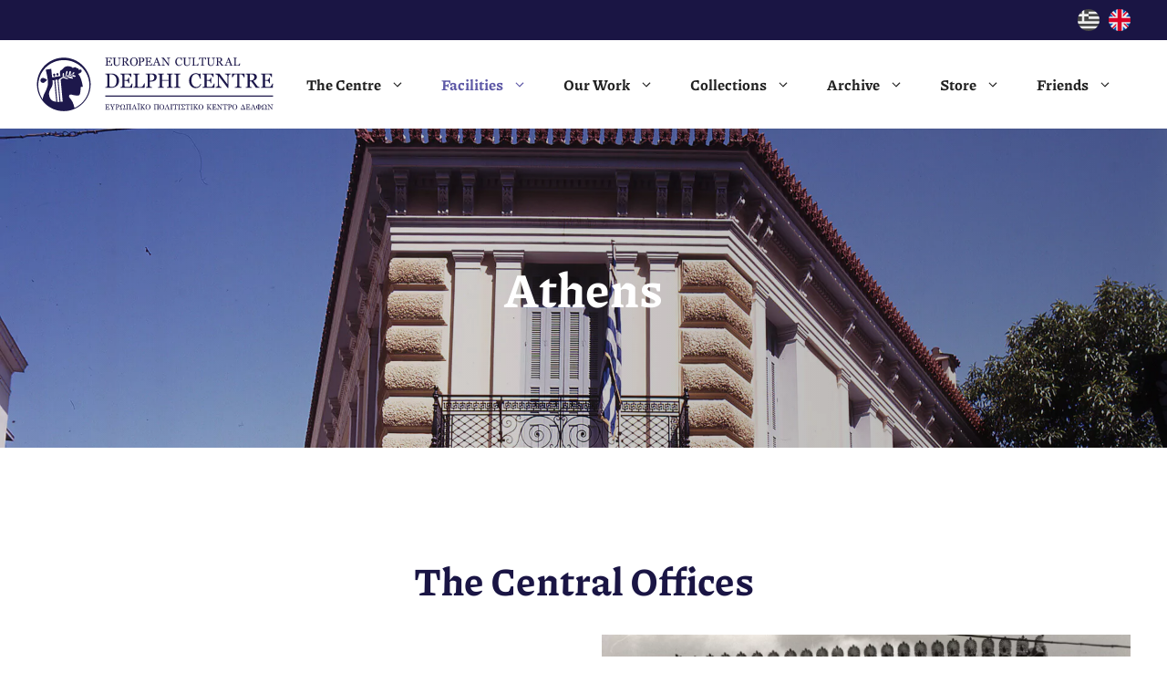

--- FILE ---
content_type: text/html; charset=UTF-8
request_url: https://eccd.gr/en/athens/
body_size: 17387
content:
<!DOCTYPE html>
<html lang="en-US" prefix="og: https://ogp.me/ns#">
<head>
	<meta charset="UTF-8">
	<link rel="alternate" hreflang="el" href="https://eccd.gr/egkatastaseis/athina/" />
<link rel="alternate" hreflang="en" href="https://eccd.gr/en/athens/" />
<link rel="alternate" hreflang="x-default" href="https://eccd.gr/egkatastaseis/athina/" />
<meta name="viewport" content="width=device-width, initial-scale=1">
<!-- Search Engine Optimization by Rank Math PRO - https://rankmath.com/ -->
<title>Athens - Ευρωπαϊκό Πολιτιστικό Κέντρο Δελφών</title><link rel="preload" href="https://eccd.gr/wp-content/uploads/flags/gr.svg" as="image" fetchpriority="high"><link rel="preload" href="https://eccd.gr/wp-content/uploads/flags/gb.svg" as="image" fetchpriority="high"><link rel="preload" href="https://eccd.gr/wp-content/cache/perfmatters/eccd.gr/css/page-4901.used.css?ver=1713447692" as="style" /><link rel="stylesheet" id="perfmatters-used-css" href="https://eccd.gr/wp-content/cache/perfmatters/eccd.gr/css/page-4901.used.css?ver=1713447692" media="all" />
<meta name="description" content="The Central Offices are housed in a neoclassical building of 518 sq.m., in Plaka."/>
<meta name="robots" content="follow, index, max-snippet:-1, max-video-preview:-1, max-image-preview:large"/>
<link rel="canonical" href="https://eccd.gr/en/athens/" />
<meta property="og:locale" content="en_US" />
<meta property="og:type" content="article" />
<meta property="og:title" content="Athens - Ευρωπαϊκό Πολιτιστικό Κέντρο Δελφών" />
<meta property="og:description" content="The Central Offices are housed in a neoclassical building of 518 sq.m., in Plaka." />
<meta property="og:url" content="https://eccd.gr/en/athens/" />
<meta property="og:site_name" content="Ευρωπαϊκό Πολιτιστικό Κέντρο Δελφών" />
<meta property="article:publisher" content="https://www.facebook.com/europeanculturalcentredelphi" />
<meta property="og:updated_time" content="2023-05-15T19:45:02+03:00" />
<meta property="og:image" content="https://eccd.gr/wp-content/uploads/2023/04/egkatastaseis_athina-1.jpg" />
<meta property="og:image:secure_url" content="https://eccd.gr/wp-content/uploads/2023/04/egkatastaseis_athina-1.jpg" />
<meta property="og:image:width" content="1920" />
<meta property="og:image:height" content="620" />
<meta property="og:image:alt" content="Athens" />
<meta property="og:image:type" content="image/jpeg" />
<meta property="article:published_time" content="2023-04-09T13:04:58+03:00" />
<meta property="article:modified_time" content="2023-05-15T19:45:02+03:00" />
<meta name="twitter:card" content="summary_large_image" />
<meta name="twitter:title" content="Athens - Ευρωπαϊκό Πολιτιστικό Κέντρο Δελφών" />
<meta name="twitter:description" content="The Central Offices are housed in a neoclassical building of 518 sq.m., in Plaka." />
<meta name="twitter:image" content="https://eccd.gr/wp-content/uploads/2023/04/egkatastaseis_athina-1.jpg" />
<meta name="twitter:label1" content="Time to read" />
<meta name="twitter:data1" content="Less than a minute" />
<script type="application/ld+json" class="rank-math-schema-pro">{"@context":"https://schema.org","@graph":[{"@type":"Organization","@id":"https://eccd.gr/en/#organization/","name":"\u0395\u03c5\u03c1\u03c9\u03c0\u03b1\u03ca\u03ba\u03cc \u03a0\u03bf\u03bb\u03b9\u03c4\u03b9\u03c3\u03c4\u03b9\u03ba\u03cc \u039a\u03ad\u03bd\u03c4\u03c1\u03bf \u0394\u03b5\u03bb\u03c6\u03ce\u03bd","url":"https://eccd.gr","sameAs":["https://www.facebook.com/europeanculturalcentredelphi"],"logo":{"@type":"ImageObject","@id":"https://eccd.gr/en/#logo/","url":"https://eccd.gr/wp-content/uploads/2023/04/eccd-logo-blue-purple.svg","contentUrl":"https://eccd.gr/wp-content/uploads/2023/04/eccd-logo-blue-purple.svg","caption":"\u0395\u03c5\u03c1\u03c9\u03c0\u03b1\u03ca\u03ba\u03cc \u03a0\u03bf\u03bb\u03b9\u03c4\u03b9\u03c3\u03c4\u03b9\u03ba\u03cc \u039a\u03ad\u03bd\u03c4\u03c1\u03bf \u0394\u03b5\u03bb\u03c6\u03ce\u03bd","inLanguage":"en-US","width":"176","height":"36"}},{"@type":"WebSite","@id":"https://eccd.gr/en/#website/","url":"https://eccd.gr/en/","name":"\u0395\u03c5\u03c1\u03c9\u03c0\u03b1\u03ca\u03ba\u03cc \u03a0\u03bf\u03bb\u03b9\u03c4\u03b9\u03c3\u03c4\u03b9\u03ba\u03cc \u039a\u03ad\u03bd\u03c4\u03c1\u03bf \u0394\u03b5\u03bb\u03c6\u03ce\u03bd","publisher":{"@id":"https://eccd.gr/en/#organization/"},"inLanguage":"en-US"},{"@type":"ImageObject","@id":"https://eccd.gr/wp-content/uploads/2023/04/egkatastaseis_athina-1.jpg","url":"https://eccd.gr/wp-content/uploads/2023/04/egkatastaseis_athina-1.jpg","width":"1920","height":"620","inLanguage":"en-US"},{"@type":"WebPage","@id":"https://eccd.gr/en/athens/#webpage","url":"https://eccd.gr/en/athens/","name":"Athens - \u0395\u03c5\u03c1\u03c9\u03c0\u03b1\u03ca\u03ba\u03cc \u03a0\u03bf\u03bb\u03b9\u03c4\u03b9\u03c3\u03c4\u03b9\u03ba\u03cc \u039a\u03ad\u03bd\u03c4\u03c1\u03bf \u0394\u03b5\u03bb\u03c6\u03ce\u03bd","datePublished":"2023-04-09T13:04:58+03:00","dateModified":"2023-05-15T19:45:02+03:00","isPartOf":{"@id":"https://eccd.gr/en/#website/"},"primaryImageOfPage":{"@id":"https://eccd.gr/wp-content/uploads/2023/04/egkatastaseis_athina-1.jpg"},"inLanguage":"en-US"},{"@type":"Person","@id":"https://eccd.gr/en/author/eocuwxve3249/","name":"Eocuwxve3249","url":"https://eccd.gr/en/author/eocuwxve3249/","image":{"@type":"ImageObject","@id":"https://secure.gravatar.com/avatar/13078e9e70a4ba14c1b3660c610785c1d201330a85b8319c828e577c5c81f767?s=96&amp;d=mm&amp;r=g","url":"https://secure.gravatar.com/avatar/13078e9e70a4ba14c1b3660c610785c1d201330a85b8319c828e577c5c81f767?s=96&amp;d=mm&amp;r=g","caption":"Eocuwxve3249","inLanguage":"en-US"},"worksFor":{"@id":"https://eccd.gr/en/#organization/"}},{"@type":"Article","headline":"Athens - \u0395\u03c5\u03c1\u03c9\u03c0\u03b1\u03ca\u03ba\u03cc \u03a0\u03bf\u03bb\u03b9\u03c4\u03b9\u03c3\u03c4\u03b9\u03ba\u03cc \u039a\u03ad\u03bd\u03c4\u03c1\u03bf \u0394\u03b5\u03bb\u03c6\u03ce\u03bd","datePublished":"2023-04-09T13:04:58+03:00","dateModified":"2023-05-15T19:45:02+03:00","author":{"@id":"https://eccd.gr/en/author/eocuwxve3249/","name":"Eocuwxve3249"},"publisher":{"@id":"https://eccd.gr/en/#organization/"},"description":"The Central Offices are housed in a neoclassical building of 518 sq.m., in Plaka.","name":"Athens - \u0395\u03c5\u03c1\u03c9\u03c0\u03b1\u03ca\u03ba\u03cc \u03a0\u03bf\u03bb\u03b9\u03c4\u03b9\u03c3\u03c4\u03b9\u03ba\u03cc \u039a\u03ad\u03bd\u03c4\u03c1\u03bf \u0394\u03b5\u03bb\u03c6\u03ce\u03bd","@id":"https://eccd.gr/en/athens/#richSnippet","isPartOf":{"@id":"https://eccd.gr/en/athens/#webpage"},"image":{"@id":"https://eccd.gr/wp-content/uploads/2023/04/egkatastaseis_athina-1.jpg"},"inLanguage":"en-US","mainEntityOfPage":{"@id":"https://eccd.gr/en/athens/#webpage"}}]}</script>
<!-- /Rank Math WordPress SEO plugin -->

<style id='wp-img-auto-sizes-contain-inline-css'>
img:is([sizes=auto i],[sizes^="auto," i]){contain-intrinsic-size:3000px 1500px}
/*# sourceURL=wp-img-auto-sizes-contain-inline-css */
</style>
<link rel="stylesheet" id="wp-block-library-css" href="https://eccd.gr/wp-includes/css/dist/block-library/style.min.css?ver=6.9" media="print" onload="this.media=&#039;all&#039;;this.onload=null;">
<style id='wp-block-paragraph-inline-css'>
.is-small-text{font-size:.875em}.is-regular-text{font-size:1em}.is-large-text{font-size:2.25em}.is-larger-text{font-size:3em}.has-drop-cap:not(:focus):first-letter{float:left;font-size:8.4em;font-style:normal;font-weight:100;line-height:.68;margin:.05em .1em 0 0;text-transform:uppercase}body.rtl .has-drop-cap:not(:focus):first-letter{float:none;margin-left:.1em}p.has-drop-cap.has-background{overflow:hidden}:root :where(p.has-background){padding:1.25em 2.375em}:where(p.has-text-color:not(.has-link-color)) a{color:inherit}p.has-text-align-left[style*="writing-mode:vertical-lr"],p.has-text-align-right[style*="writing-mode:vertical-rl"]{rotate:180deg}
/*# sourceURL=https://eccd.gr/wp-includes/blocks/paragraph/style.min.css */
</style>
<style id='global-styles-inline-css'>
:root{--wp--preset--aspect-ratio--square: 1;--wp--preset--aspect-ratio--4-3: 4/3;--wp--preset--aspect-ratio--3-4: 3/4;--wp--preset--aspect-ratio--3-2: 3/2;--wp--preset--aspect-ratio--2-3: 2/3;--wp--preset--aspect-ratio--16-9: 16/9;--wp--preset--aspect-ratio--9-16: 9/16;--wp--preset--color--black: #000000;--wp--preset--color--cyan-bluish-gray: #abb8c3;--wp--preset--color--white: #ffffff;--wp--preset--color--pale-pink: #f78da7;--wp--preset--color--vivid-red: #cf2e2e;--wp--preset--color--luminous-vivid-orange: #ff6900;--wp--preset--color--luminous-vivid-amber: #fcb900;--wp--preset--color--light-green-cyan: #7bdcb5;--wp--preset--color--vivid-green-cyan: #00d084;--wp--preset--color--pale-cyan-blue: #8ed1fc;--wp--preset--color--vivid-cyan-blue: #0693e3;--wp--preset--color--vivid-purple: #9b51e0;--wp--preset--color--contrast: var(--contrast);--wp--preset--color--contrast-2: var(--contrast-2);--wp--preset--color--contrast-3: var(--contrast-3);--wp--preset--color--base: var(--base);--wp--preset--color--base-2: var(--base-2);--wp--preset--color--base-3: var(--base-3);--wp--preset--color--accent: var(--accent);--wp--preset--color--eccd-blue: var(--eccd-blue);--wp--preset--color--eccd-light-blue: var(--eccd-light-blue);--wp--preset--color--eccd-green: var(--eccd-green);--wp--preset--color--eccd-red: var(--eccd-red);--wp--preset--gradient--vivid-cyan-blue-to-vivid-purple: linear-gradient(135deg,rgb(6,147,227) 0%,rgb(155,81,224) 100%);--wp--preset--gradient--light-green-cyan-to-vivid-green-cyan: linear-gradient(135deg,rgb(122,220,180) 0%,rgb(0,208,130) 100%);--wp--preset--gradient--luminous-vivid-amber-to-luminous-vivid-orange: linear-gradient(135deg,rgb(252,185,0) 0%,rgb(255,105,0) 100%);--wp--preset--gradient--luminous-vivid-orange-to-vivid-red: linear-gradient(135deg,rgb(255,105,0) 0%,rgb(207,46,46) 100%);--wp--preset--gradient--very-light-gray-to-cyan-bluish-gray: linear-gradient(135deg,rgb(238,238,238) 0%,rgb(169,184,195) 100%);--wp--preset--gradient--cool-to-warm-spectrum: linear-gradient(135deg,rgb(74,234,220) 0%,rgb(151,120,209) 20%,rgb(207,42,186) 40%,rgb(238,44,130) 60%,rgb(251,105,98) 80%,rgb(254,248,76) 100%);--wp--preset--gradient--blush-light-purple: linear-gradient(135deg,rgb(255,206,236) 0%,rgb(152,150,240) 100%);--wp--preset--gradient--blush-bordeaux: linear-gradient(135deg,rgb(254,205,165) 0%,rgb(254,45,45) 50%,rgb(107,0,62) 100%);--wp--preset--gradient--luminous-dusk: linear-gradient(135deg,rgb(255,203,112) 0%,rgb(199,81,192) 50%,rgb(65,88,208) 100%);--wp--preset--gradient--pale-ocean: linear-gradient(135deg,rgb(255,245,203) 0%,rgb(182,227,212) 50%,rgb(51,167,181) 100%);--wp--preset--gradient--electric-grass: linear-gradient(135deg,rgb(202,248,128) 0%,rgb(113,206,126) 100%);--wp--preset--gradient--midnight: linear-gradient(135deg,rgb(2,3,129) 0%,rgb(40,116,252) 100%);--wp--preset--font-size--small: 13px;--wp--preset--font-size--medium: 20px;--wp--preset--font-size--large: 36px;--wp--preset--font-size--x-large: 42px;--wp--preset--spacing--20: 0.44rem;--wp--preset--spacing--30: 0.67rem;--wp--preset--spacing--40: 1rem;--wp--preset--spacing--50: 1.5rem;--wp--preset--spacing--60: 2.25rem;--wp--preset--spacing--70: 3.38rem;--wp--preset--spacing--80: 5.06rem;--wp--preset--shadow--natural: 6px 6px 9px rgba(0, 0, 0, 0.2);--wp--preset--shadow--deep: 12px 12px 50px rgba(0, 0, 0, 0.4);--wp--preset--shadow--sharp: 6px 6px 0px rgba(0, 0, 0, 0.2);--wp--preset--shadow--outlined: 6px 6px 0px -3px rgb(255, 255, 255), 6px 6px rgb(0, 0, 0);--wp--preset--shadow--crisp: 6px 6px 0px rgb(0, 0, 0);}:where(.is-layout-flex){gap: 0.5em;}:where(.is-layout-grid){gap: 0.5em;}body .is-layout-flex{display: flex;}.is-layout-flex{flex-wrap: wrap;align-items: center;}.is-layout-flex > :is(*, div){margin: 0;}body .is-layout-grid{display: grid;}.is-layout-grid > :is(*, div){margin: 0;}:where(.wp-block-columns.is-layout-flex){gap: 2em;}:where(.wp-block-columns.is-layout-grid){gap: 2em;}:where(.wp-block-post-template.is-layout-flex){gap: 1.25em;}:where(.wp-block-post-template.is-layout-grid){gap: 1.25em;}.has-black-color{color: var(--wp--preset--color--black) !important;}.has-cyan-bluish-gray-color{color: var(--wp--preset--color--cyan-bluish-gray) !important;}.has-white-color{color: var(--wp--preset--color--white) !important;}.has-pale-pink-color{color: var(--wp--preset--color--pale-pink) !important;}.has-vivid-red-color{color: var(--wp--preset--color--vivid-red) !important;}.has-luminous-vivid-orange-color{color: var(--wp--preset--color--luminous-vivid-orange) !important;}.has-luminous-vivid-amber-color{color: var(--wp--preset--color--luminous-vivid-amber) !important;}.has-light-green-cyan-color{color: var(--wp--preset--color--light-green-cyan) !important;}.has-vivid-green-cyan-color{color: var(--wp--preset--color--vivid-green-cyan) !important;}.has-pale-cyan-blue-color{color: var(--wp--preset--color--pale-cyan-blue) !important;}.has-vivid-cyan-blue-color{color: var(--wp--preset--color--vivid-cyan-blue) !important;}.has-vivid-purple-color{color: var(--wp--preset--color--vivid-purple) !important;}.has-black-background-color{background-color: var(--wp--preset--color--black) !important;}.has-cyan-bluish-gray-background-color{background-color: var(--wp--preset--color--cyan-bluish-gray) !important;}.has-white-background-color{background-color: var(--wp--preset--color--white) !important;}.has-pale-pink-background-color{background-color: var(--wp--preset--color--pale-pink) !important;}.has-vivid-red-background-color{background-color: var(--wp--preset--color--vivid-red) !important;}.has-luminous-vivid-orange-background-color{background-color: var(--wp--preset--color--luminous-vivid-orange) !important;}.has-luminous-vivid-amber-background-color{background-color: var(--wp--preset--color--luminous-vivid-amber) !important;}.has-light-green-cyan-background-color{background-color: var(--wp--preset--color--light-green-cyan) !important;}.has-vivid-green-cyan-background-color{background-color: var(--wp--preset--color--vivid-green-cyan) !important;}.has-pale-cyan-blue-background-color{background-color: var(--wp--preset--color--pale-cyan-blue) !important;}.has-vivid-cyan-blue-background-color{background-color: var(--wp--preset--color--vivid-cyan-blue) !important;}.has-vivid-purple-background-color{background-color: var(--wp--preset--color--vivid-purple) !important;}.has-black-border-color{border-color: var(--wp--preset--color--black) !important;}.has-cyan-bluish-gray-border-color{border-color: var(--wp--preset--color--cyan-bluish-gray) !important;}.has-white-border-color{border-color: var(--wp--preset--color--white) !important;}.has-pale-pink-border-color{border-color: var(--wp--preset--color--pale-pink) !important;}.has-vivid-red-border-color{border-color: var(--wp--preset--color--vivid-red) !important;}.has-luminous-vivid-orange-border-color{border-color: var(--wp--preset--color--luminous-vivid-orange) !important;}.has-luminous-vivid-amber-border-color{border-color: var(--wp--preset--color--luminous-vivid-amber) !important;}.has-light-green-cyan-border-color{border-color: var(--wp--preset--color--light-green-cyan) !important;}.has-vivid-green-cyan-border-color{border-color: var(--wp--preset--color--vivid-green-cyan) !important;}.has-pale-cyan-blue-border-color{border-color: var(--wp--preset--color--pale-cyan-blue) !important;}.has-vivid-cyan-blue-border-color{border-color: var(--wp--preset--color--vivid-cyan-blue) !important;}.has-vivid-purple-border-color{border-color: var(--wp--preset--color--vivid-purple) !important;}.has-vivid-cyan-blue-to-vivid-purple-gradient-background{background: var(--wp--preset--gradient--vivid-cyan-blue-to-vivid-purple) !important;}.has-light-green-cyan-to-vivid-green-cyan-gradient-background{background: var(--wp--preset--gradient--light-green-cyan-to-vivid-green-cyan) !important;}.has-luminous-vivid-amber-to-luminous-vivid-orange-gradient-background{background: var(--wp--preset--gradient--luminous-vivid-amber-to-luminous-vivid-orange) !important;}.has-luminous-vivid-orange-to-vivid-red-gradient-background{background: var(--wp--preset--gradient--luminous-vivid-orange-to-vivid-red) !important;}.has-very-light-gray-to-cyan-bluish-gray-gradient-background{background: var(--wp--preset--gradient--very-light-gray-to-cyan-bluish-gray) !important;}.has-cool-to-warm-spectrum-gradient-background{background: var(--wp--preset--gradient--cool-to-warm-spectrum) !important;}.has-blush-light-purple-gradient-background{background: var(--wp--preset--gradient--blush-light-purple) !important;}.has-blush-bordeaux-gradient-background{background: var(--wp--preset--gradient--blush-bordeaux) !important;}.has-luminous-dusk-gradient-background{background: var(--wp--preset--gradient--luminous-dusk) !important;}.has-pale-ocean-gradient-background{background: var(--wp--preset--gradient--pale-ocean) !important;}.has-electric-grass-gradient-background{background: var(--wp--preset--gradient--electric-grass) !important;}.has-midnight-gradient-background{background: var(--wp--preset--gradient--midnight) !important;}.has-small-font-size{font-size: var(--wp--preset--font-size--small) !important;}.has-medium-font-size{font-size: var(--wp--preset--font-size--medium) !important;}.has-large-font-size{font-size: var(--wp--preset--font-size--large) !important;}.has-x-large-font-size{font-size: var(--wp--preset--font-size--x-large) !important;}
/*# sourceURL=global-styles-inline-css */
</style>

<style id='classic-theme-styles-inline-css'>
/*! This file is auto-generated */
.wp-block-button__link{color:#fff;background-color:#32373c;border-radius:9999px;box-shadow:none;text-decoration:none;padding:calc(.667em + 2px) calc(1.333em + 2px);font-size:1.125em}.wp-block-file__button{background:#32373c;color:#fff;text-decoration:none}
/*# sourceURL=/wp-includes/css/classic-themes.min.css */
</style>
<link rel="stylesheet" id="wpa-css-css" href="https://eccd.gr/wp-content/plugins/honeypot/includes/css/wpa.css?ver=2.3.04" media="print" onload="this.media=&#039;all&#039;;this.onload=null;">
<link rel="stylesheet" id="cmplz-general-css" href="https://eccd.gr/wp-content/plugins/complianz-gdpr-premium/assets/css/cookieblocker.min.css?ver=1762349183" media="print" onload="this.media=&#039;all&#039;;this.onload=null;">
<link rel="stylesheet" id="generate-style-css" href="https://eccd.gr/wp-content/themes/generatepress/assets/css/main.min.css?ver=3.6.1" media="print" onload="this.media=&#039;all&#039;;this.onload=null;">
<style id='generate-style-inline-css'>
.generate-page-header, .page-header-image, .page-header-image-single {display:none}
.is-right-sidebar{width:30%;}.is-left-sidebar{width:30%;}.site-content .content-area{width:100%;}@media (max-width: 860px){.main-navigation .menu-toggle,.sidebar-nav-mobile:not(#sticky-placeholder){display:block;}.main-navigation ul,.gen-sidebar-nav,.main-navigation:not(.slideout-navigation):not(.toggled) .main-nav > ul,.has-inline-mobile-toggle #site-navigation .inside-navigation > *:not(.navigation-search):not(.main-nav){display:none;}.nav-align-right .inside-navigation,.nav-align-center .inside-navigation{justify-content:space-between;}.has-inline-mobile-toggle .mobile-menu-control-wrapper{display:flex;flex-wrap:wrap;}.has-inline-mobile-toggle .inside-header{flex-direction:row;text-align:left;flex-wrap:wrap;}.has-inline-mobile-toggle .header-widget,.has-inline-mobile-toggle #site-navigation{flex-basis:100%;}.nav-float-left .has-inline-mobile-toggle #site-navigation{order:10;}}
.dynamic-author-image-rounded{border-radius:100%;}.dynamic-featured-image, .dynamic-author-image{vertical-align:middle;}.one-container.blog .dynamic-content-template:not(:last-child), .one-container.archive .dynamic-content-template:not(:last-child){padding-bottom:0px;}.dynamic-entry-excerpt > p:last-child{margin-bottom:0px;}
/*# sourceURL=generate-style-inline-css */
</style>
<link rel="stylesheet" id="generatepress-dynamic-css" href="https://eccd.gr/wp-content/uploads/generatepress/style.min.css?ver=1765495478" media="print" onload="this.media=&#039;all&#039;;this.onload=null;">
<link rel="stylesheet" id="generate-child-css" href="https://eccd.gr/wp-content/themes/eccd/style.css?ver=1671528600" media="print" onload="this.media=&#039;all&#039;;this.onload=null;">
<link rel='stylesheet' id='generateblocks-global-css' href='https://eccd.gr/wp-content/uploads/generateblocks/style-global.css?ver=1718114090' media='all' />
<link rel='stylesheet' id='generateblocks-css' href='https://eccd.gr/wp-content/uploads/generateblocks/style-4901.css?ver=1765550517' media='all' />
<link rel="stylesheet" id="generate-blog-images-css" href="https://eccd.gr/wp-content/plugins/gp-premium/blog/functions/css/featured-images.min.css?ver=2.5.5" media="print" onload="this.media=&#039;all&#039;;this.onload=null;">
<link rel="stylesheet" id="generate-navigation-branding-css" href="https://eccd.gr/wp-content/plugins/gp-premium/menu-plus/functions/css/navigation-branding-flex.min.css?ver=2.5.5" media="print" onload="this.media=&#039;all&#039;;this.onload=null;">
<style id='generate-navigation-branding-inline-css'>
.main-navigation.has-branding .inside-navigation.grid-container, .main-navigation.has-branding.grid-container .inside-navigation:not(.grid-container){padding:0px 40px 0px 40px;}.main-navigation.has-branding:not(.grid-container) .inside-navigation:not(.grid-container) .navigation-branding{margin-left:10px;}.main-navigation .sticky-navigation-logo, .main-navigation.navigation-stick .site-logo:not(.mobile-header-logo){display:none;}.main-navigation.navigation-stick .sticky-navigation-logo{display:block;}.navigation-branding img, .site-logo.mobile-header-logo img{height:60px;width:auto;}.navigation-branding .main-title{line-height:60px;}@media (max-width: 860px){.main-navigation.has-branding.nav-align-center .menu-bar-items, .main-navigation.has-sticky-branding.navigation-stick.nav-align-center .menu-bar-items{margin-left:auto;}.navigation-branding{margin-right:auto;margin-left:10px;}.navigation-branding .main-title, .mobile-header-navigation .site-logo{margin-left:10px;}.main-navigation.has-branding .inside-navigation.grid-container{padding:0px;}}
/*# sourceURL=generate-navigation-branding-inline-css */
</style>
<link rel="stylesheet" id="eccd-css" href="https://eccd.gr/wp-content/themes/eccd/assets/css/style.main.min.css?ver=1727941037" media="print" onload="this.media=&#039;all&#039;;this.onload=null;">
<link rel="stylesheet" id="eccd-buttons-css" href="https://eccd.gr/wp-content/themes/eccd/assets/css/style.buttons.css?ver=1681051194" media="print" onload="this.media=&#039;all&#039;;this.onload=null;">
<script id="wpml-cookie-js-extra" type="pmdelayedscript" data-cfasync="false" data-no-optimize="1" data-no-defer="1" data-no-minify="1">
var wpml_cookies = {"wp-wpml_current_language":{"value":"en","expires":1,"path":"/"}};
var wpml_cookies = {"wp-wpml_current_language":{"value":"en","expires":1,"path":"/"}};
//# sourceURL=wpml-cookie-js-extra
</script>
<script src="https://eccd.gr/wp-content/plugins/sitepress-multilingual-cms/res/js/cookies/language-cookie.js?ver=486900" id="wpml-cookie-js" defer data-wp-strategy="defer" type="pmdelayedscript" data-cfasync="false" data-no-optimize="1" data-no-defer="1" data-no-minify="1"></script>
<script src="https://eccd.gr/wp-includes/js/jquery/jquery.min.js?ver=3.7.1" id="jquery-core-js"></script>
<script type="pmdelayedscript" data-cfasync="false" data-no-optimize="1" data-no-defer="1" data-no-minify="1">document.createElement( "picture" );if(!window.HTMLPictureElement && document.addEventListener) {window.addEventListener("DOMContentLoaded", function() {var s = document.createElement("script");s.src = "https://eccd.gr/wp-content/plugins/webp-express/js/picturefill.min.js";document.body.appendChild(s);});}</script>			<style>.cmplz-hidden {
					display: none !important;
				}</style>
        <link rel="preload" href="https://eccd.gr/wp-content/themes/eccd/assets/fonts/piazzolla-v29-latin_greek-500.woff2" as="font" type="font/woff2" crossorigin="anonymous">
        <link rel="preload" href="https://eccd.gr/wp-content/themes/eccd/assets/fonts/piazzolla-v29-latin_greek-800.woff2" as="font" type="font/woff2" crossorigin="anonymous">
        <link rel="preload" href="https://eccd.gr/wp-content/themes/eccd/assets/fonts/roboto-mono-v22-latin_greek-700.woff2" as="font" type="font/woff2" crossorigin="anonymous">

        <style type="text/css">
            @font-face {
                font-family: 'Piazzolla';
                font-display: block;
                font-style: normal;
                font-weight: 500;
                src: local(''),
                    url('https://eccd.gr/wp-content/themes/eccd/assets/fonts/piazzolla-v29-latin_greek-500.woff2') format('woff2'),
                    url('https://eccd.gr/wp-content/themes/eccd/assets/fonts/piazzolla-v29-latin_greek-500.woff') format('woff');
            }
            @font-face {
                font-family: 'Piazzolla Bold';
                font-display: block;
                font-style: normal;
                font-weight: 800;
                src: local(''),
                    url('https://eccd.gr/wp-content/themes/eccd/assets/fonts/piazzolla-v29-latin_greek-800.woff2') format('woff2'),
                    url('https://eccd.gr/wp-content/themes/eccd/assets/fonts/piazzolla-v29-latin_greek-800.woff') format('woff');
            }
            @font-face {
                font-family: 'Roboto Mono';
                font-display: block;
                font-style: normal;
                font-weight: 700;
                src: local(''),
                    url('https://eccd.gr/wp-content/themes/eccd/assets/fonts/roboto-mono-v22-latin_greek-700.woff2') format('woff2'),
                    url('https://eccd.gr/wp-content/themes/eccd/assets/fonts/roboto-mono-v22-latin_greek-700.woff') format('woff');
            }
        </style>

        <link rel="icon" href="https://eccd.gr/wp-content/uploads/2024/04/cropped-favicon-eccd-32x32.png" sizes="32x32" />
<link rel="icon" href="https://eccd.gr/wp-content/uploads/2024/04/cropped-favicon-eccd-192x192.png" sizes="192x192" />
<link rel="apple-touch-icon" href="https://eccd.gr/wp-content/uploads/2024/04/cropped-favicon-eccd-180x180.png" />
<meta name="msapplication-TileImage" content="https://eccd.gr/wp-content/uploads/2024/04/cropped-favicon-eccd-270x270.png" />
<noscript><style>.perfmatters-lazy[data-src]{display:none !important;}</style></noscript></head>

<body data-cmplz=2 class="wp-singular page-template-default page page-id-4901 wp-custom-logo wp-embed-responsive wp-theme-generatepress wp-child-theme-eccd post-image-aligned-center sticky-menu-fade sticky-enabled both-sticky-menu no-sidebar nav-float-right separate-containers header-aligned-left dropdown-hover full-width-content" itemtype="https://schema.org/WebPage" itemscope>
	<a class="screen-reader-text skip-link" href="#content" title="Skip to content">Skip to content</a><div class="gb-container gb-container-5962fe84"><div class="gb-inside-container">
<div class="gb-grid-wrapper gb-grid-wrapper-c0c3d179">
<div class="gb-grid-column gb-grid-column-31b262ec"><div class="gb-container gb-container-31b262ec"><div class="gb-inside-container">


</div></div></div>

<div class="gb-grid-column gb-grid-column-815c8404"><div class="gb-container gb-container-815c8404"><div class="gb-inside-container">
<ul class="language-switcher"><li class="language language-el "><a href="https://eccd.gr/egkatastaseis/athina/" title="GR"><img data-perfmatters-preload decoding="async" src="https://eccd.gr/wp-content/uploads/flags/gr.svg" width="24px" height="24px" alt="GR" fetchpriority="high"></a></li><li class="language language-en language-current"><a href="https://eccd.gr/en/athens/" title="EN"><img data-perfmatters-preload decoding="async" src="https://eccd.gr/wp-content/uploads/flags/gb.svg" width="24px" height="24px" alt="EN" fetchpriority="high"></a></li></ul><!-- .language-switcher -->

</div></div></div>
</div>
</div></div>		<header class="site-header has-inline-mobile-toggle" id="masthead" aria-label="Site"  itemtype="https://schema.org/WPHeader" itemscope>
			<div class="inside-header">
				<div class="site-logo">
					<a href="https://eccd.gr/en/" rel="home">
						<img  class="header-image is-logo-image" alt="Ευρωπαϊκό Πολιτιστικό Κέντρο Δελφών" src="https://eccd.gr/wp-content/themes/eccd/assets/img/delphi-eng-logo.svg" />
					</a>
				</div>	<nav class="main-navigation mobile-menu-control-wrapper" id="mobile-menu-control-wrapper" aria-label="Mobile Toggle">
				<button data-nav="site-navigation" class="menu-toggle" aria-controls="primary-menu" aria-expanded="false">
			<span class="gp-icon icon-menu-bars"><svg viewBox="0 0 512 512" aria-hidden="true" xmlns="http://www.w3.org/2000/svg" width="1em" height="1em"><path d="M0 96c0-13.255 10.745-24 24-24h464c13.255 0 24 10.745 24 24s-10.745 24-24 24H24c-13.255 0-24-10.745-24-24zm0 160c0-13.255 10.745-24 24-24h464c13.255 0 24 10.745 24 24s-10.745 24-24 24H24c-13.255 0-24-10.745-24-24zm0 160c0-13.255 10.745-24 24-24h464c13.255 0 24 10.745 24 24s-10.745 24-24 24H24c-13.255 0-24-10.745-24-24z" /></svg><svg viewBox="0 0 512 512" aria-hidden="true" xmlns="http://www.w3.org/2000/svg" width="1em" height="1em"><path d="M71.029 71.029c9.373-9.372 24.569-9.372 33.942 0L256 222.059l151.029-151.03c9.373-9.372 24.569-9.372 33.942 0 9.372 9.373 9.372 24.569 0 33.942L289.941 256l151.03 151.029c9.372 9.373 9.372 24.569 0 33.942-9.373 9.372-24.569 9.372-33.942 0L256 289.941l-151.029 151.03c-9.373 9.372-24.569 9.372-33.942 0-9.372-9.373-9.372-24.569 0-33.942L222.059 256 71.029 104.971c-9.372-9.373-9.372-24.569 0-33.942z" /></svg></span><span class="screen-reader-text">Menu</span>		</button>
	</nav>
			<nav class="has-sticky-branding main-navigation sub-menu-right" id="site-navigation" aria-label="Primary"  itemtype="https://schema.org/SiteNavigationElement" itemscope>
			<div class="inside-navigation grid-container">
				<div class="navigation-branding"><div class="sticky-navigation-logo">
                <a href="https://eccd.gr/en/" title="European Cultural Delphi Centre" rel="home">
                    <img src="data:image/svg+xml,%3Csvg%20xmlns=&#039;http://www.w3.org/2000/svg&#039;%20width=&#039;260&#039;%20height=&#039;74&#039;%20viewBox=&#039;0%200%20260%2074&#039;%3E%3C/svg%3E" class="is-logo-image perfmatters-lazy" alt="European Cultural Delphi Centre" width="260" height="74" data-src="https://eccd.gr/wp-content/themes/eccd/assets/img/delphi-eng-logo.svg" /><noscript><img src="https://eccd.gr/wp-content/themes/eccd/assets/img/delphi-eng-logo.svg" class="is-logo-image" alt="European Cultural Delphi Centre" width="260" height="74" /></noscript>
                </a>
            </div></div>				<button class="menu-toggle" aria-controls="primary-menu" aria-expanded="false">
					<span class="gp-icon icon-menu-bars"><svg viewBox="0 0 512 512" aria-hidden="true" xmlns="http://www.w3.org/2000/svg" width="1em" height="1em"><path d="M0 96c0-13.255 10.745-24 24-24h464c13.255 0 24 10.745 24 24s-10.745 24-24 24H24c-13.255 0-24-10.745-24-24zm0 160c0-13.255 10.745-24 24-24h464c13.255 0 24 10.745 24 24s-10.745 24-24 24H24c-13.255 0-24-10.745-24-24zm0 160c0-13.255 10.745-24 24-24h464c13.255 0 24 10.745 24 24s-10.745 24-24 24H24c-13.255 0-24-10.745-24-24z" /></svg><svg viewBox="0 0 512 512" aria-hidden="true" xmlns="http://www.w3.org/2000/svg" width="1em" height="1em"><path d="M71.029 71.029c9.373-9.372 24.569-9.372 33.942 0L256 222.059l151.029-151.03c9.373-9.372 24.569-9.372 33.942 0 9.372 9.373 9.372 24.569 0 33.942L289.941 256l151.03 151.029c9.372 9.373 9.372 24.569 0 33.942-9.373 9.372-24.569 9.372-33.942 0L256 289.941l-151.029 151.03c-9.373 9.372-24.569 9.372-33.942 0-9.372-9.373-9.372-24.569 0-33.942L222.059 256 71.029 104.971c-9.372-9.373-9.372-24.569 0-33.942z" /></svg></span><span class="screen-reader-text">Menu</span>				</button>
				<div id="primary-menu" class="main-nav"><ul id="menu-main-menu-en" class=" menu sf-menu"><li id="menu-item-5008" class="two-column-menu menu-item menu-item-type-custom menu-item-object-custom menu-item-has-children menu-item-5008"><a href="#">The Centre<span role="presentation" class="dropdown-menu-toggle"><span class="gp-icon icon-arrow"><svg viewBox="0 0 330 512" aria-hidden="true" xmlns="http://www.w3.org/2000/svg" width="1em" height="1em"><path d="M305.913 197.085c0 2.266-1.133 4.815-2.833 6.514L171.087 335.593c-1.7 1.7-4.249 2.832-6.515 2.832s-4.815-1.133-6.515-2.832L26.064 203.599c-1.7-1.7-2.832-4.248-2.832-6.514s1.132-4.816 2.832-6.515l14.162-14.163c1.7-1.699 3.966-2.832 6.515-2.832 2.266 0 4.815 1.133 6.515 2.832l111.316 111.317 111.316-111.317c1.7-1.699 4.249-2.832 6.515-2.832s4.815 1.133 6.515 2.832l14.162 14.163c1.7 1.7 2.833 4.249 2.833 6.515z" /></svg></span></span></a>
<ul class="sub-menu">
	<li id="menu-item-5009" class="menu-item menu-item-type-post_type menu-item-object-page menu-item-5009"><a href="https://eccd.gr/en/history-and-mission/">History &amp; Mission</a></li>
	<li id="menu-item-5010" class="menu-item menu-item-type-post_type menu-item-object-page menu-item-5010"><a href="https://eccd.gr/en/simantikoi-stathmoi/">Milestones</a></li>
	<li id="menu-item-5011" class="menu-item menu-item-type-post_type menu-item-object-page menu-item-5011"><a href="https://eccd.gr/en/praise/">Praise</a></li>
	<li id="menu-item-5012" class="menu-item menu-item-type-post_type menu-item-object-page menu-item-5012"><a href="https://eccd.gr/en/governing-board/">Governing Board</a></li>
	<li id="menu-item-5013" class="menu-item menu-item-type-post_type menu-item-object-page menu-item-5013"><a href="https://eccd.gr/en/director-and-team/">Director &#038; Team</a></li>
	<li id="menu-item-10682" class="menu-item menu-item-type-post_type menu-item-object-page menu-item-10682"><a href="https://eccd.gr/en/advisors-external-collaborators/">Advisors &amp; External Collaborators</a></li>
	<li id="menu-item-5014" class="menu-item menu-item-type-post_type menu-item-object-page menu-item-5014"><a href="https://eccd.gr/en/news/">News &#038; Announcements</a></li>
	<li id="menu-item-5015" class="menu-item menu-item-type-post_type menu-item-object-page menu-item-5015"><a href="https://eccd.gr/en/contact/">Contact</a></li>
	<li id="menu-item-5016" class="menu-item menu-item-type-post_type menu-item-object-page menu-item-5016"><a href="https://eccd.gr/en/sponsors/">Sponsors</a></li>
</ul>
</li>
<li id="menu-item-5017" class="menu-item menu-item-type-custom menu-item-object-custom current-menu-ancestor current-menu-parent menu-item-has-children menu-item-5017"><a href="#">Facilities<span role="presentation" class="dropdown-menu-toggle"><span class="gp-icon icon-arrow"><svg viewBox="0 0 330 512" aria-hidden="true" xmlns="http://www.w3.org/2000/svg" width="1em" height="1em"><path d="M305.913 197.085c0 2.266-1.133 4.815-2.833 6.514L171.087 335.593c-1.7 1.7-4.249 2.832-6.515 2.832s-4.815-1.133-6.515-2.832L26.064 203.599c-1.7-1.7-2.832-4.248-2.832-6.514s1.132-4.816 2.832-6.515l14.162-14.163c1.7-1.699 3.966-2.832 6.515-2.832 2.266 0 4.815 1.133 6.515 2.832l111.316 111.317 111.316-111.317c1.7-1.699 4.249-2.832 6.515-2.832s4.815 1.133 6.515 2.832l14.162 14.163c1.7 1.7 2.833 4.249 2.833 6.515z" /></svg></span></span></a>
<ul class="sub-menu">
	<li id="menu-item-5018" class="menu-item menu-item-type-post_type menu-item-object-page menu-item-5018"><a href="https://eccd.gr/en/delphi/">Delphi</a></li>
	<li id="menu-item-5019" class="menu-item menu-item-type-post_type menu-item-object-page current-menu-item page_item page-item-4901 current_page_item menu-item-5019"><a href="https://eccd.gr/en/athens/" aria-current="page">Athens</a></li>
	<li id="menu-item-5020" class="menu-item menu-item-type-post_type menu-item-object-page menu-item-5020"><a href="https://eccd.gr/en/contact-space-rental-request/">Space Rental Request</a></li>
</ul>
</li>
<li id="menu-item-5021" class="two-column-menu menu-item menu-item-type-custom menu-item-object-custom menu-item-has-children menu-item-5021"><a href="#">Our Work<span role="presentation" class="dropdown-menu-toggle"><span class="gp-icon icon-arrow"><svg viewBox="0 0 330 512" aria-hidden="true" xmlns="http://www.w3.org/2000/svg" width="1em" height="1em"><path d="M305.913 197.085c0 2.266-1.133 4.815-2.833 6.514L171.087 335.593c-1.7 1.7-4.249 2.832-6.515 2.832s-4.815-1.133-6.515-2.832L26.064 203.599c-1.7-1.7-2.832-4.248-2.832-6.514s1.132-4.816 2.832-6.515l14.162-14.163c1.7-1.699 3.966-2.832 6.515-2.832 2.266 0 4.815 1.133 6.515 2.832l111.316 111.317 111.316-111.317c1.7-1.699 4.249-2.832 6.515-2.832s4.815 1.133 6.515 2.832l14.162 14.163c1.7 1.7 2.833 4.249 2.833 6.515z" /></svg></span></span></a>
<ul class="sub-menu">
	<li id="menu-item-10712" class="menu-item menu-item-type-taxonomy menu-item-object-event_year menu-item-10712"><a href="https://eccd.gr/en/event-year/2025-en/">Current Events</a></li>
	<li id="menu-item-5023" class="menu-item menu-item-type-post_type menu-item-object-page menu-item-5023"><a href="https://eccd.gr/en/delphi-academy-of-european-studies/">Delphi Academy of European Studies</a></li>
	<li id="menu-item-5024" class="menu-item menu-item-type-post_type menu-item-object-page menu-item-5024"><a href="https://eccd.gr/en/delphic-dialogues/">Delphi Dialogues</a></li>
	<li id="menu-item-5025" class="menu-item menu-item-type-post_type menu-item-object-page menu-item-5025"><a href="https://eccd.gr/en/theatre-education-programme/">Theatre Education Program</a></li>
	<li id="menu-item-7092" class="menu-item menu-item-type-post_type menu-item-object-page menu-item-7092"><a href="https://eccd.gr/en/fine-arts-programme/">Fine Arts Program</a></li>
	<li id="menu-item-5026" class="menu-item menu-item-type-post_type menu-item-object-page menu-item-5026"><a href="https://eccd.gr/en/photography-seminar/">Photography Seminars</a></li>
	<li id="menu-item-5027" class="menu-item menu-item-type-post_type menu-item-object-page menu-item-5027"><a href="https://eccd.gr/en/annual-international-conference-on-antiquity-and-the-modern-world/">Conference on Antiquity &#038; Modern World</a></li>
	<li id="menu-item-5028" class="menu-item menu-item-type-post_type menu-item-object-page menu-item-5028"><a href="https://eccd.gr/en/international-meetings-on-ancient-drama/">International Meetings on Ancient Drama</a></li>
	<li id="menu-item-5029" class="menu-item menu-item-type-post_type menu-item-object-page menu-item-5029"><a href="https://eccd.gr/en/ancient-hydraulis/">Ancient Hydraulis</a></li>
	<li id="menu-item-10498" class="menu-item menu-item-type-post_type menu-item-object-page menu-item-10498"><a href="https://eccd.gr/en/seminars-in-ancient-greek-language-civilization/">Seminars in Ancient Greek Language &amp; Civilization</a></li>
	<li id="menu-item-10528" class="menu-item menu-item-type-post_type menu-item-object-page menu-item-10528"><a href="https://eccd.gr/en/panhellenic-student-debating-competitions/">Panhellenic Student Debating Competitions</a></li>
	<li id="menu-item-5037" class="menu-item menu-item-type-post_type_archive menu-item-object-publication menu-item-5037"><a href="https://eccd.gr/en/ekdoseis/">Publications</a></li>
</ul>
</li>
<li id="menu-item-5032" class="menu-item menu-item-type-post_type_archive menu-item-object-collection menu-item-has-children menu-item-5032"><a href="https://eccd.gr/en/sylloges/">Collections<span role="presentation" class="dropdown-menu-toggle"><span class="gp-icon icon-arrow"><svg viewBox="0 0 330 512" aria-hidden="true" xmlns="http://www.w3.org/2000/svg" width="1em" height="1em"><path d="M305.913 197.085c0 2.266-1.133 4.815-2.833 6.514L171.087 335.593c-1.7 1.7-4.249 2.832-6.515 2.832s-4.815-1.133-6.515-2.832L26.064 203.599c-1.7-1.7-2.832-4.248-2.832-6.514s1.132-4.816 2.832-6.515l14.162-14.163c1.7-1.699 3.966-2.832 6.515-2.832 2.266 0 4.815 1.133 6.515 2.832l111.316 111.317 111.316-111.317c1.7-1.699 4.249-2.832 6.515-2.832s4.815 1.133 6.515 2.832l14.162 14.163c1.7 1.7 2.833 4.249 2.833 6.515z" /></svg></span></span></a>
<ul class="sub-menu">
	<li id="menu-item-5033" class="menu-item menu-item-type-taxonomy menu-item-object-collection_category menu-item-5033"><a href="https://eccd.gr/en/collection-category/sculpture/">Sculpture</a></li>
	<li id="menu-item-5034" class="menu-item menu-item-type-taxonomy menu-item-object-collection_category menu-item-5034"><a href="https://eccd.gr/en/collection-category/painting/">Painting</a></li>
	<li id="menu-item-5035" class="menu-item menu-item-type-taxonomy menu-item-object-collection_category menu-item-5035"><a href="https://eccd.gr/en/collection-category/serigraphy-engravings/">Serigraphy &#8211; Εngravings</a></li>
	<li id="menu-item-7136" class="menu-item menu-item-type-taxonomy menu-item-object-collection_category menu-item-7136"><a href="https://eccd.gr/en/collection-category/photographs/">Photographs</a></li>
</ul>
</li>
<li id="menu-item-6797" class="menu-item menu-item-type-custom menu-item-object-custom menu-item-has-children menu-item-6797"><a href="#">Archive<span role="presentation" class="dropdown-menu-toggle"><span class="gp-icon icon-arrow"><svg viewBox="0 0 330 512" aria-hidden="true" xmlns="http://www.w3.org/2000/svg" width="1em" height="1em"><path d="M305.913 197.085c0 2.266-1.133 4.815-2.833 6.514L171.087 335.593c-1.7 1.7-4.249 2.832-6.515 2.832s-4.815-1.133-6.515-2.832L26.064 203.599c-1.7-1.7-2.832-4.248-2.832-6.514s1.132-4.816 2.832-6.515l14.162-14.163c1.7-1.699 3.966-2.832 6.515-2.832 2.266 0 4.815 1.133 6.515 2.832l111.316 111.317 111.316-111.317c1.7-1.699 4.249-2.832 6.515-2.832s4.815 1.133 6.515 2.832l14.162 14.163c1.7 1.7 2.833 4.249 2.833 6.515z" /></svg></span></span></a>
<ul class="sub-menu">
	<li id="menu-item-5030" class="menu-item menu-item-type-post_type_archive menu-item-object-ekdiloseis menu-item-5030"><a href="https://eccd.gr/en/events/">Events Archive</a></li>
	<li id="menu-item-5031" class="menu-item menu-item-type-post_type_archive menu-item-object-videos menu-item-5031"><a href="https://eccd.gr/en/videos/">Videos</a></li>
	<li id="menu-item-10251" class="menu-item menu-item-type-post_type menu-item-object-page menu-item-10251"><a href="https://eccd.gr/en/photo-archive/">Photo Archive</a></li>
</ul>
</li>
<li id="menu-item-6012" class="menu-item menu-item-type-post_type menu-item-object-page menu-item-has-children menu-item-6012"><a href="https://eccd.gr/en/store/">Store<span role="presentation" class="dropdown-menu-toggle"><span class="gp-icon icon-arrow"><svg viewBox="0 0 330 512" aria-hidden="true" xmlns="http://www.w3.org/2000/svg" width="1em" height="1em"><path d="M305.913 197.085c0 2.266-1.133 4.815-2.833 6.514L171.087 335.593c-1.7 1.7-4.249 2.832-6.515 2.832s-4.815-1.133-6.515-2.832L26.064 203.599c-1.7-1.7-2.832-4.248-2.832-6.514s1.132-4.816 2.832-6.515l14.162-14.163c1.7-1.699 3.966-2.832 6.515-2.832 2.266 0 4.815 1.133 6.515 2.832l111.316 111.317 111.316-111.317c1.7-1.699 4.249-2.832 6.515-2.832s4.815 1.133 6.515 2.832l14.162 14.163c1.7 1.7 2.833 4.249 2.833 6.515z" /></svg></span></span></a>
<ul class="sub-menu">
	<li id="menu-item-6014" class="menu-item menu-item-type-post_type menu-item-object-page menu-item-6014"><a href="https://eccd.gr/en/store/serigraphies/">Serigraphies</a></li>
	<li id="menu-item-6013" class="menu-item menu-item-type-post_type menu-item-object-page menu-item-6013"><a href="https://eccd.gr/en/store/books/">Books in our store</a></li>
</ul>
</li>
<li id="menu-item-5038" class="menu-item menu-item-type-custom menu-item-object-custom menu-item-has-children menu-item-5038"><a href="#">Friends<span role="presentation" class="dropdown-menu-toggle"><span class="gp-icon icon-arrow"><svg viewBox="0 0 330 512" aria-hidden="true" xmlns="http://www.w3.org/2000/svg" width="1em" height="1em"><path d="M305.913 197.085c0 2.266-1.133 4.815-2.833 6.514L171.087 335.593c-1.7 1.7-4.249 2.832-6.515 2.832s-4.815-1.133-6.515-2.832L26.064 203.599c-1.7-1.7-2.832-4.248-2.832-6.514s1.132-4.816 2.832-6.515l14.162-14.163c1.7-1.699 3.966-2.832 6.515-2.832 2.266 0 4.815 1.133 6.515 2.832l111.316 111.317 111.316-111.317c1.7-1.699 4.249-2.832 6.515-2.832s4.815 1.133 6.515 2.832l14.162 14.163c1.7 1.7 2.833 4.249 2.833 6.515z" /></svg></span></span></a>
<ul class="sub-menu">
	<li id="menu-item-5039" class="menu-item menu-item-type-post_type menu-item-object-page menu-item-5039"><a href="https://eccd.gr/en/aim-of-the-association/">Aim of the Association</a></li>
	<li id="menu-item-5040" class="menu-item menu-item-type-post_type menu-item-object-page menu-item-5040"><a href="https://eccd.gr/en/board-of-directors/">Board of Directors of the Association</a></li>
	<li id="menu-item-5041" class="menu-item menu-item-type-post_type menu-item-object-page menu-item-5041"><a href="https://eccd.gr/en/subscription-registration/">Subscription – Registration</a></li>
	<li id="menu-item-5043" class="menu-item menu-item-type-post_type menu-item-object-page menu-item-5043"><a href="https://eccd.gr/en/friends-contact/">Contact</a></li>
</ul>
</li>
</ul></div>			</div>
		</nav>
					</div>
		</header>
		<div class="gb-container gb-container-272d6b49"><div class="gb-inside-container">

<h1 class="gb-headline gb-headline-3d110662 gb-headline-text">Athens</h1>

</div></div>
	<div class="site grid-container container hfeed" id="page">
				<div class="site-content" id="content">
			
	<div class="content-area" id="primary">
		<main class="site-main" id="main">
			
<article id="post-4901" class="post-4901 page type-page status-publish has-post-thumbnail" itemtype="https://schema.org/CreativeWork" itemscope>
	<div class="inside-article">
		
		<div class="entry-content" itemprop="text">
			<div class="gb-container gb-container-1490705d">
<div class="gb-container gb-container-1c94679a">

<h2 class="gb-headline gb-headline-b93d6cda gb-headline-text">The Central Offices</h2>


<div class="gb-grid-wrapper gb-grid-wrapper-6f430f09">
<div class="gb-grid-column gb-grid-column-c9b14e1b"><div class="gb-container gb-container-c9b14e1b">

<p>The Central Offices are housed in a neoclassical building of 518 sq.m., in Plaka.</p>



<p>The building dates to the late 19th century and for decades it was the residence of a well-known Athenian family. It was purchased by the European Cultural Centre of Delphi in 1983 and was restored to its original form.</p>



<p>Changes to the interior were kept to the minimum required by its new function, with offices on the ground floor and the first floor while the basement is a single room, which hosts occasional small artistic events, lectures, seminars etc.</p>

</div></div>

<div class="gb-grid-column gb-grid-column-9263316e"><div class="gb-container gb-container-9263316e">

<figure class="gb-block-image gb-block-image-35bf0394"><picture><source srcset="https://eccd.gr/wp-content/webp-express/webp-images/doc-root/wp-content/uploads/2023/04/0123-1.jpg.webp 1200w, https://eccd.gr/wp-content/webp-express/webp-images/doc-root/wp-content/uploads/2023/04/0123-1-300x200.jpg.webp 300w, https://eccd.gr/wp-content/webp-express/webp-images/doc-root/wp-content/uploads/2023/04/0123-1-1024x683.jpg.webp 1024w, https://eccd.gr/wp-content/webp-express/webp-images/doc-root/wp-content/uploads/2023/04/0123-1-768x512.jpg.webp 768w" sizes="(max-width: 1200px) 100vw, 1200px" type="image/webp"><img fetchpriority="high" decoding="async" width="1200" height="800" class="gb-image gb-image-35bf0394 webpexpress-processed no-lazy" src="https://eccd.gr/wp-content/uploads/2023/04/0123-1.jpg" alt title="0123 (1)" srcset="https://eccd.gr/wp-content/uploads/2023/04/0123-1.jpg 1200w, https://eccd.gr/wp-content/uploads/2023/04/0123-1-300x200.jpg 300w, https://eccd.gr/wp-content/uploads/2023/04/0123-1-1024x683.jpg 1024w, https://eccd.gr/wp-content/uploads/2023/04/0123-1-768x512.jpg 768w" sizes="(max-width: 1200px) 100vw, 1200px" /></picture></figure>

</div></div>

<div class="gb-grid-column gb-grid-column-67bf784b"><div class="gb-container gb-container-67bf784b">

<figure class="gb-block-image gb-block-image-1ad4bc82"><picture><source data-srcset="https://eccd.gr/wp-content/webp-express/webp-images/doc-root/wp-content/uploads/2023/04/0124-1.jpg.webp 1200w, https://eccd.gr/wp-content/webp-express/webp-images/doc-root/wp-content/uploads/2023/04/0124-1-300x200.jpg.webp 300w, https://eccd.gr/wp-content/webp-express/webp-images/doc-root/wp-content/uploads/2023/04/0124-1-1024x683.jpg.webp 1024w, https://eccd.gr/wp-content/webp-express/webp-images/doc-root/wp-content/uploads/2023/04/0124-1-768x512.jpg.webp 768w" data-sizes="(max-width: 1200px) 100vw, 1200px" type="image/webp"><img decoding="async" width="1200" height="800" class="gb-image gb-image-1ad4bc82 webpexpress-processed perfmatters-lazy" src="data:image/svg+xml,%3Csvg%20xmlns=&#039;http://www.w3.org/2000/svg&#039;%20width=&#039;1200&#039;%20height=&#039;800&#039;%20viewBox=&#039;0%200%201200%20800&#039;%3E%3C/svg%3E" alt title="0124 (1)" data-src="https://eccd.gr/wp-content/uploads/2023/04/0124-1.jpg" data-srcset="https://eccd.gr/wp-content/uploads/2023/04/0124-1.jpg 1200w, https://eccd.gr/wp-content/uploads/2023/04/0124-1-300x200.jpg 300w, https://eccd.gr/wp-content/uploads/2023/04/0124-1-1024x683.jpg 1024w, https://eccd.gr/wp-content/uploads/2023/04/0124-1-768x512.jpg 768w" data-sizes="(max-width: 1200px) 100vw, 1200px" /><noscript><img decoding="async" width="1200" height="800" class="gb-image gb-image-1ad4bc82 webpexpress-processed" src="https://eccd.gr/wp-content/uploads/2023/04/0124-1.jpg" alt="" title="0124 (1)" srcset="https://eccd.gr/wp-content/uploads/2023/04/0124-1.jpg 1200w, https://eccd.gr/wp-content/uploads/2023/04/0124-1-300x200.jpg 300w, https://eccd.gr/wp-content/uploads/2023/04/0124-1-1024x683.jpg 1024w, https://eccd.gr/wp-content/uploads/2023/04/0124-1-768x512.jpg 768w" sizes="(max-width: 1200px) 100vw, 1200px"></noscript></picture></figure>

</div></div>

<div class="gb-grid-column gb-grid-column-3285f708"><div class="gb-container gb-container-3285f708">

<figure class="gb-block-image gb-block-image-8626e787"><picture><source data-srcset="https://eccd.gr/wp-content/webp-express/webp-images/doc-root/wp-content/uploads/2023/04/0125-1.jpg.webp 1200w, https://eccd.gr/wp-content/webp-express/webp-images/doc-root/wp-content/uploads/2023/04/0125-1-300x200.jpg.webp 300w, https://eccd.gr/wp-content/webp-express/webp-images/doc-root/wp-content/uploads/2023/04/0125-1-1024x683.jpg.webp 1024w, https://eccd.gr/wp-content/webp-express/webp-images/doc-root/wp-content/uploads/2023/04/0125-1-768x512.jpg.webp 768w" data-sizes="(max-width: 1200px) 100vw, 1200px" type="image/webp"><img decoding="async" width="1200" height="800" class="gb-image gb-image-8626e787 webpexpress-processed perfmatters-lazy" src="data:image/svg+xml,%3Csvg%20xmlns=&#039;http://www.w3.org/2000/svg&#039;%20width=&#039;1200&#039;%20height=&#039;800&#039;%20viewBox=&#039;0%200%201200%20800&#039;%3E%3C/svg%3E" alt title="0125 (1)" data-src="https://eccd.gr/wp-content/uploads/2023/04/0125-1.jpg" data-srcset="https://eccd.gr/wp-content/uploads/2023/04/0125-1.jpg 1200w, https://eccd.gr/wp-content/uploads/2023/04/0125-1-300x200.jpg 300w, https://eccd.gr/wp-content/uploads/2023/04/0125-1-1024x683.jpg 1024w, https://eccd.gr/wp-content/uploads/2023/04/0125-1-768x512.jpg 768w" data-sizes="(max-width: 1200px) 100vw, 1200px" /><noscript><img decoding="async" width="1200" height="800" class="gb-image gb-image-8626e787 webpexpress-processed" src="https://eccd.gr/wp-content/uploads/2023/04/0125-1.jpg" alt="" title="0125 (1)" srcset="https://eccd.gr/wp-content/uploads/2023/04/0125-1.jpg 1200w, https://eccd.gr/wp-content/uploads/2023/04/0125-1-300x200.jpg 300w, https://eccd.gr/wp-content/uploads/2023/04/0125-1-1024x683.jpg 1024w, https://eccd.gr/wp-content/uploads/2023/04/0125-1-768x512.jpg 768w" sizes="(max-width: 1200px) 100vw, 1200px"></noscript></picture></figure>

</div></div>
</div>
</div>
</div>		</div>

			</div>
</article>
		</main>
	</div>

	
	</div>
</div>


<div class="site-footer">
	<div class="gb-container gb-container-859a9011 newsletter">
<div class="gb-container gb-container-1998457e">

<h2 class="gb-headline gb-headline-028af9c3 gb-headline-text">Subscribe to our Newsletter</h2>



<a class="gb-button gb-button-37de2979 gb-button-text gb-button-contrast" href="https://eccd.gr/en/newsletter/">Subscribe</a>

</div>
</div>

<div class="gb-container gb-container-2c825eaa"><div class="gb-inside-container">

<figure class="gb-block-image gb-block-image-5aa7844d"><img decoding="async" width="1750" height="492" class="gb-image gb-image-5aa7844d perfmatters-lazy" src="data:image/svg+xml,%3Csvg%20xmlns=&#039;http://www.w3.org/2000/svg&#039;%20width=&#039;1750&#039;%20height=&#039;492&#039;%20viewBox=&#039;0%200%201750%20492&#039;%3E%3C/svg%3E" alt title="delphi-eng-logo" data-src="https://eccd.gr/wp-content/uploads/2024/04/delphi-eng-logo.svg" /><noscript><img decoding="async" width="1750" height="492" class="gb-image gb-image-5aa7844d" src="https://eccd.gr/wp-content/uploads/2024/04/delphi-eng-logo.svg" alt="" title="delphi-eng-logo"/></noscript></figure>


<div class="gb-container gb-container-d0825327"><div class="gb-inside-container">
<div class="gb-grid-wrapper gb-grid-wrapper-e713e127">
<div class="gb-grid-column gb-grid-column-6fd513b8"><div class="gb-container gb-container-6fd513b8"><div class="gb-inside-container">

<p class="gb-headline gb-headline-5abbc336 gb-headline-text"><strong>ATHENS</strong></p>



<p class="gb-headline gb-headline-f4830f1a gb-headline-text"><strong>Central Offices Athens</strong><br>Frynichou 9, Plaka, 105 58<br>Τ: 210&nbsp;3312781-5<br>Ε:&nbsp;eccd@eccd.gr</p>

</div></div></div>

<div class="gb-grid-column gb-grid-column-b2b1d864"><div class="gb-container gb-container-b2b1d864"><div class="gb-inside-container">

<p class="gb-headline gb-headline-2369e05a gb-headline-text"><strong>DELPHI</strong></p>



<p class="gb-headline gb-headline-b3d71fc4 gb-headline-text"><strong>Delphi Conference Centre</strong><br>330 54, Delphi, Fokida<br>Τ: 22650&nbsp;82731-2<br>Ε: &nbsp;conferencecentre@eccd.gr</p>

</div></div></div>

<div class="gb-grid-column gb-grid-column-2b612160"><div class="gb-container gb-container-2b612160"><div class="gb-inside-container">

<p class="gb-headline gb-headline-70aa359b gb-headline-text"><strong>DELPHI</strong></p>



<p class="gb-headline gb-headline-c76d8aad gb-headline-text">Guesthouse<br>330 54, Delphi, Fokida<br>Τ: 22650&nbsp;82353-4<br>Ε: guesthouse@eccd.gr</p>

</div></div></div>
</div>
</div></div>

<div class="gb-container gb-container-446a57a6">
<div class="gb-button-wrapper gb-button-wrapper-a21891d9 social-media-footer">

<a class="gb-button gb-button-b961a077" href="https://www.facebook.com/europeanculturalcentredelphi/" target="_blank" rel="noopener noreferrer"><span class="gb-icon"><svg aria-hidden="true" role="img" height="1em" width="1em" viewBox="0 0 512 512" xmlns="http://www.w3.org/2000/svg"><path fill="currentColor" d="M504 256C504 119 393 8 256 8S8 119 8 256c0 123.78 90.69 226.38 209.25 245V327.69h-63V256h63v-54.64c0-62.15 37-96.48 93.67-96.48 27.14 0 55.52 4.84 55.52 4.84v61h-31.28c-30.8 0-40.41 19.12-40.41 38.73V256h68.78l-11 71.69h-57.78V501C413.31 482.38 504 379.78 504 256z"></path></svg></span></a>



<a class="gb-button gb-button-204eaee9" href="https://www.youtube.com/@europeanculturalcentreofde6948" target="_blank" rel="noopener noreferrer"><span class="gb-icon"><svg aria-hidden="true" role="img" height="1em" width="1em" viewBox="0 0 576 512" xmlns="http://www.w3.org/2000/svg"><path fill="currentColor" d="M549.655 124.083c-6.281-23.65-24.787-42.276-48.284-48.597C458.781 64 288 64 288 64S117.22 64 74.629 75.486c-23.497 6.322-42.003 24.947-48.284 48.597-11.412 42.867-11.412 132.305-11.412 132.305s0 89.438 11.412 132.305c6.281 23.65 24.787 41.5 48.284 47.821C117.22 448 288 448 288 448s170.78 0 213.371-11.486c23.497-6.321 42.003-24.171 48.284-47.821 11.412-42.867 11.412-132.305 11.412-132.305s0-89.438-11.412-132.305zm-317.51 213.508V175.185l142.739 81.205-142.739 81.201z"></path></svg></span></a>



<a class="gb-button gb-button-d97fec18" href="https://linkedin.com/company/eccd-delphi" target="_blank" rel="noopener noreferrer"><span class="gb-icon"><svg aria-hidden="true" role="img" height="1em" width="1em" viewBox="0 0 448 512" xmlns="http://www.w3.org/2000/svg"><path fill="currentColor" d="M100.28 448H7.4V148.9h92.88zM53.79 108.1C24.09 108.1 0 83.5 0 53.8a53.79 53.79 0 0 1 107.58 0c0 29.7-24.1 54.3-53.79 54.3zM447.9 448h-92.68V302.4c0-34.7-.7-79.2-48.29-79.2-48.29 0-55.69 37.7-55.69 76.7V448h-92.78V148.9h89.08v40.8h1.3c12.4-23.5 42.69-48.3 87.88-48.3 94 0 111.28 61.9 111.28 142.3V448z"></path></svg></span></a>

</div>
</div>

<div class="gb-grid-wrapper gb-grid-wrapper-91828300">
<div class="gb-grid-column gb-grid-column-fc60b700"><div class="gb-container gb-container-fc60b700">

<a class="gb-button gb-button-6dee0499 gb-button-text" href="https://eccd.gr/en/terms-of-use/"><strong>Terms of use</strong></a>



<a class="gb-button gb-button-17a16946 gb-button-text" href="https://eccd.gr/en/privacy-policy/"><strong>Privacy policy</strong></a>



<a class="gb-button gb-button-17a29c38 gb-button-text" href="https://eccd.gr/en/cookie-policy/"><strong>Cookies policy</strong></a>



<a class="gb-button gb-button-1894d372 gb-button-text" href="https://eccd.gr/en/online-form-for-data-subject-requests/"><strong>online form for data subject Requests</strong></a>

</div></div>
</div>

<div class="gb-grid-wrapper gb-grid-wrapper-eb69c180">
<div class="gb-grid-column gb-grid-column-1934d0bc"><div class="gb-container gb-container-1934d0bc"><div class="gb-inside-container">

<p class="gb-headline gb-headline-42ed26b1 gb-headline-text">© 2026&nbsp;European Cultural Centre of Delphi. MadE with ❤ BY <a href="https://bakemywp.com" data-type="URL" data-id="https://bakemywp.com" target="_blank" rel="noreferrer noopener">Bake MY WP</a></p>

</div></div></div>
</div>
</div></div></div>

<script type="speculationrules">
{"prerender":[{"source":"document","where":{"and":[{"href_matches":"/en/*"},{"not":{"href_matches":["/wp-*.php","/wp-admin/*","/wp-content/uploads/*","/wp-content/*","/wp-content/plugins/*","/wp-content/themes/eccd/*","/wp-content/themes/generatepress/*","/en/*\\?(.+)"]}},{"not":{"selector_matches":"a[rel~=\"nofollow\"]"}},{"not":{"selector_matches":".no-prerender, .no-prerender a"}},{"not":{"selector_matches":".no-prefetch, .no-prefetch a"}}]},"eagerness":"moderate"}]}
</script>

<!-- Consent Management powered by Complianz | GDPR/CCPA Cookie Consent https://wordpress.org/plugins/complianz-gdpr -->
<div id="cmplz-cookiebanner-container"><div class="cmplz-cookiebanner cmplz-hidden banner-1 cookie-banner optin cmplz-bottom-left cmplz-categories-type-view-preferences" aria-modal="true" data-nosnippet="true" role="dialog" aria-live="polite" aria-labelledby="cmplz-header-1-optin" aria-describedby="cmplz-message-1-optin">
	<div class="cmplz-header">
		<div class="cmplz-logo"></div>
		<div class="cmplz-title" id="cmplz-header-1-optin">Cookie Settings</div>
		<div class="cmplz-close" tabindex="0" role="button" aria-label="Close dialog">
			<svg aria-hidden="true" focusable="false" data-prefix="fas" data-icon="times" class="svg-inline--fa fa-times fa-w-11" role="img" xmlns="http://www.w3.org/2000/svg" viewBox="0 0 352 512"><path fill="currentColor" d="M242.72 256l100.07-100.07c12.28-12.28 12.28-32.19 0-44.48l-22.24-22.24c-12.28-12.28-32.19-12.28-44.48 0L176 189.28 75.93 89.21c-12.28-12.28-32.19-12.28-44.48 0L9.21 111.45c-12.28 12.28-12.28 32.19 0 44.48L109.28 256 9.21 356.07c-12.28 12.28-12.28 32.19 0 44.48l22.24 22.24c12.28 12.28 32.2 12.28 44.48 0L176 322.72l100.07 100.07c12.28 12.28 32.2 12.28 44.48 0l22.24-22.24c12.28-12.28 12.28-32.19 0-44.48L242.72 256z"></path></svg>
		</div>
	</div>

	<div class="cmplz-divider cmplz-divider-header"></div>
	<div class="cmplz-body">
		<div class="cmplz-message" id="cmplz-message-1-optin">The European Cultural Centre of Delphi (ECCED) uses cookies to ensure the proper and safe operation of the Website. You can find more information about the cookies we use and choose which ones you want to activate from the settings</div>
		<!-- categories start -->
		<div class="cmplz-categories">
			<details class="cmplz-category cmplz-functional" >
				<summary>
						<span class="cmplz-category-header">
							<span class="cmplz-category-title">Strictly Necessary Cookies</span>
							<span class='cmplz-always-active'>
								<span class="cmplz-banner-checkbox">
									<input type="checkbox"
										   id="cmplz-functional-optin"
										   data-category="cmplz_functional"
										   class="cmplz-consent-checkbox cmplz-functional"
										   size="40"
										   value="1"/>
									<label class="cmplz-label" for="cmplz-functional-optin"><span class="screen-reader-text">Strictly Necessary Cookies</span></label>
								</span>
								Always active							</span>
							<span class="cmplz-icon cmplz-open">
								<svg xmlns="http://www.w3.org/2000/svg" viewBox="0 0 448 512"  height="18" ><path d="M224 416c-8.188 0-16.38-3.125-22.62-9.375l-192-192c-12.5-12.5-12.5-32.75 0-45.25s32.75-12.5 45.25 0L224 338.8l169.4-169.4c12.5-12.5 32.75-12.5 45.25 0s12.5 32.75 0 45.25l-192 192C240.4 412.9 232.2 416 224 416z"/></svg>
							</span>
						</span>
				</summary>
				<div class="cmplz-description">
					<span class="cmplz-description-functional">Strictly necessary cookies should be enabled at all times so that we can store your preferences for cookie settings.</span>
				</div>
			</details>

			<details class="cmplz-category cmplz-preferences" >
				<summary>
						<span class="cmplz-category-header">
							<span class="cmplz-category-title">Preferences</span>
							<span class="cmplz-banner-checkbox">
								<input type="checkbox"
									   id="cmplz-preferences-optin"
									   data-category="cmplz_preferences"
									   class="cmplz-consent-checkbox cmplz-preferences"
									   size="40"
									   value="1"/>
								<label class="cmplz-label" for="cmplz-preferences-optin"><span class="screen-reader-text">Preferences</span></label>
							</span>
							<span class="cmplz-icon cmplz-open">
								<svg xmlns="http://www.w3.org/2000/svg" viewBox="0 0 448 512"  height="18" ><path d="M224 416c-8.188 0-16.38-3.125-22.62-9.375l-192-192c-12.5-12.5-12.5-32.75 0-45.25s32.75-12.5 45.25 0L224 338.8l169.4-169.4c12.5-12.5 32.75-12.5 45.25 0s12.5 32.75 0 45.25l-192 192C240.4 412.9 232.2 416 224 416z"/></svg>
							</span>
						</span>
				</summary>
				<div class="cmplz-description">
					<span class="cmplz-description-preferences">The technical storage or access is necessary for the legitimate purpose of storing preferences that are not requested by the subscriber or user.</span>
				</div>
			</details>

			<details class="cmplz-category cmplz-statistics" >
				<summary>
						<span class="cmplz-category-header">
							<span class="cmplz-category-title">Statistics Cookies</span>
							<span class="cmplz-banner-checkbox">
								<input type="checkbox"
									   id="cmplz-statistics-optin"
									   data-category="cmplz_statistics"
									   class="cmplz-consent-checkbox cmplz-statistics"
									   size="40"
									   value="1"/>
								<label class="cmplz-label" for="cmplz-statistics-optin"><span class="screen-reader-text">Statistics Cookies</span></label>
							</span>
							<span class="cmplz-icon cmplz-open">
								<svg xmlns="http://www.w3.org/2000/svg" viewBox="0 0 448 512"  height="18" ><path d="M224 416c-8.188 0-16.38-3.125-22.62-9.375l-192-192c-12.5-12.5-12.5-32.75 0-45.25s32.75-12.5 45.25 0L224 338.8l169.4-169.4c12.5-12.5 32.75-12.5 45.25 0s12.5 32.75 0 45.25l-192 192C240.4 412.9 232.2 416 224 416z"/></svg>
							</span>
						</span>
				</summary>
				<div class="cmplz-description">
					<span class="cmplz-description-statistics">The technical storage or access that is used exclusively for statistical purposes.</span>
					<span class="cmplz-description-statistics-anonymous">Αυτός ο ιστότοπος χρησιμοποιεί το Google Analytics για τη συλλογή ανώνυμων πληροφοριών, όπως ο αριθμός των επισκεπτών στον ιστότοπο και οι πιο δημοφιλείς σελίδες. Η διατήρηση αυτού του cookie ενεργοποιημένου μας βοηθά να βελτιώσουμε τον ιστότοπό μας.</span>
				</div>
			</details>
			<details class="cmplz-category cmplz-marketing" >
				<summary>
						<span class="cmplz-category-header">
							<span class="cmplz-category-title">Cookies Διαφήμισης</span>
							<span class="cmplz-banner-checkbox">
								<input type="checkbox"
									   id="cmplz-marketing-optin"
									   data-category="cmplz_marketing"
									   class="cmplz-consent-checkbox cmplz-marketing"
									   size="40"
									   value="1"/>
								<label class="cmplz-label" for="cmplz-marketing-optin"><span class="screen-reader-text">Cookies Διαφήμισης</span></label>
							</span>
							<span class="cmplz-icon cmplz-open">
								<svg xmlns="http://www.w3.org/2000/svg" viewBox="0 0 448 512"  height="18" ><path d="M224 416c-8.188 0-16.38-3.125-22.62-9.375l-192-192c-12.5-12.5-12.5-32.75 0-45.25s32.75-12.5 45.25 0L224 338.8l169.4-169.4c12.5-12.5 32.75-12.5 45.25 0s12.5 32.75 0 45.25l-192 192C240.4 412.9 232.2 416 224 416z"/></svg>
							</span>
						</span>
				</summary>
				<div class="cmplz-description">
					<span class="cmplz-description-marketing">Η τεχνική αποθήκευση ή πρόσβαση απαιτείται για τη δημιουργία προφίλ χρηστών για την αποστολή διαφημίσεων ή για την παρακολούθηση του χρήστη σε έναν ιστότοπο ή σε διάφορους ιστότοπους για παρόμοιους σκοπούς μάρκετινγκ.</span>
				</div>
			</details>
		</div><!-- categories end -->
			</div>

	<div class="cmplz-links cmplz-information">
		<ul>
			<li><a class="cmplz-link cmplz-manage-options cookie-statement" href="#" data-relative_url="#cmplz-manage-consent-container">Manage options</a></li>
			<li><a class="cmplz-link cmplz-manage-third-parties cookie-statement" href="#" data-relative_url="#cmplz-cookies-overview">Manage services</a></li>
			<li><a class="cmplz-link cmplz-manage-vendors tcf cookie-statement" href="#" data-relative_url="#cmplz-tcf-wrapper">Manage {vendor_count} vendors</a></li>
			<li><a class="cmplz-link cmplz-external cmplz-read-more-purposes tcf" target="_blank" rel="noopener noreferrer nofollow" href="https://cookiedatabase.org/tcf/purposes/" aria-label="Read more about TCF purposes on Cookie Database">Read more about these purposes</a></li>
		</ul>
			</div>

	<div class="cmplz-divider cmplz-footer"></div>

	<div class="cmplz-buttons">
		<button class="cmplz-btn cmplz-accept">Accept</button>
		<button class="cmplz-btn cmplz-deny">Απόρριψη Όλων</button>
		<button class="cmplz-btn cmplz-view-preferences">Settings</button>
		<button class="cmplz-btn cmplz-save-preferences">Save Settings</button>
		<a class="cmplz-btn cmplz-manage-options tcf cookie-statement" href="#" data-relative_url="#cmplz-manage-consent-container">Settings</a>
			</div>

	
	<div class="cmplz-documents cmplz-links">
		<ul>
			<li><a class="cmplz-link cookie-statement" href="#" data-relative_url="">{title}</a></li>
			<li><a class="cmplz-link privacy-statement" href="#" data-relative_url="">{title}</a></li>
			<li><a class="cmplz-link impressum" href="#" data-relative_url="">{title}</a></li>
		</ul>
			</div>
</div>
</div>
					<div id="cmplz-manage-consent" data-nosnippet="true"><button class="cmplz-btn cmplz-hidden cmplz-manage-consent manage-consent-1">Cookie Settings</button>

</div><script id="generate-a11y" type="pmdelayedscript" data-cfasync="false" data-no-optimize="1" data-no-defer="1" data-no-minify="1">
!function(){"use strict";if("querySelector"in document&&"addEventListener"in window){var e=document.body;e.addEventListener("pointerdown",(function(){e.classList.add("using-mouse")}),{passive:!0}),e.addEventListener("keydown",(function(){e.classList.remove("using-mouse")}),{passive:!0})}}();
</script>
<script src="https://eccd.gr/wp-content/plugins/gp-premium/menu-plus/functions/js/sticky.min.js?ver=2.5.5" id="generate-sticky-js" type="pmdelayedscript" data-cfasync="false" data-no-optimize="1" data-no-defer="1" data-no-minify="1"></script>
<script src="https://eccd.gr/wp-content/plugins/honeypot/includes/js/wpa.js?ver=2.3.04" id="wpascript-js" type="pmdelayedscript" data-cfasync="false" data-no-optimize="1" data-no-defer="1" data-no-minify="1"></script>
<script id="wpascript-js-after">
wpa_field_info = {"wpa_field_name":"lgxbao6016","wpa_field_value":949438,"wpa_add_test":"no"}
//# sourceURL=wpascript-js-after
</script>
<script src="https://eccd.gr/wp-content/plugins/wp-armour-extended/includes/js/wpae.js?ver=2.3.04" id="wpaescript-js" type="pmdelayedscript" data-cfasync="false" data-no-optimize="1" data-no-defer="1" data-no-minify="1"></script>
<script id="generate-menu-js-before">
var generatepressMenu = {"toggleOpenedSubMenus":true,"openSubMenuLabel":"Open Sub-Menu","closeSubMenuLabel":"Close Sub-Menu"};
//# sourceURL=generate-menu-js-before
</script>
<script src="https://eccd.gr/wp-content/themes/generatepress/assets/js/menu.min.js?ver=3.6.1" id="generate-menu-js"></script>
<script id="perfmatters-lazy-load-js-before">
window.lazyLoadOptions={elements_selector:"img[data-src],.perfmatters-lazy,.perfmatters-lazy-css-bg",thresholds:"0px 0px",class_loading:"pmloading",class_loaded:"pmloaded",callback_loaded:function(element){if(element.tagName==="IFRAME"){if(element.classList.contains("pmloaded")){if(typeof window.jQuery!="undefined"){if(jQuery.fn.fitVids){jQuery(element).parent().fitVids()}}}}}};window.addEventListener("LazyLoad::Initialized",function(e){var lazyLoadInstance=e.detail.instance;});
//# sourceURL=perfmatters-lazy-load-js-before
</script>
<script async src="https://eccd.gr/wp-content/plugins/perfmatters/js/lazyload.min.js?ver=2.5.5" id="perfmatters-lazy-load-js"></script>
<script src="https://eccd.gr/wp-content/themes/eccd/assets/js/eccd-functions.js?ver=1673968406" id="eccd-fucntions-js"></script>
<script id="cmplz-cookiebanner-js-extra" type="pmdelayedscript" data-cfasync="false" data-no-optimize="1" data-no-defer="1" data-no-minify="1">
var complianz = {"prefix":"cmplz_","user_banner_id":"1","set_cookies":[],"block_ajax_content":"","banner_version":"2322","version":"7.5.6.1","store_consent":"1","do_not_track_enabled":"","consenttype":"optin","region":"us","geoip":"1","dismiss_timeout":"","disable_cookiebanner":"","soft_cookiewall":"","dismiss_on_scroll":"","cookie_expiry":"365","url":"https://eccd.gr/en/wp-json/complianz/v1/","locale":"lang=en&locale=en_US","set_cookies_on_root":"","cookie_domain":"","current_policy_id":"37","cookie_path":"/","categories":{"statistics":"statistics","marketing":"marketing"},"tcf_active":"","placeholdertext":"\u003Cdiv class=\"cmplz-blocked-content-notice-body\"\u003EClick 'I agree' to enable {service}\u00a0\u003Cdiv class=\"cmplz-links\"\u003E\u003Ca href=\"#\" class=\"cmplz-link cookie-statement\"\u003E{title}\u003C/a\u003E\u003C/div\u003E\u003C/div\u003E\u003Cbutton class=\"cmplz-accept-service\"\u003EI agree\u003C/button\u003E","css_file":"https://eccd.gr/wp-content/uploads/complianz/css/banner-{banner_id}-{type}.css?v=2322","page_links":{"eu":{"cookie-statement":{"title":"Cookie Policy","url":"https://eccd.gr/en/cookie-policy/"},"privacy-statement":{"title":"Privacy Policy","url":"https://eccd.gr/en/privacy-policy/"},"disclaimer":{"title":"Website Terms of Use","url":"https://eccd.gr/en/terms-of-use/"}},"us":{"disclaimer":{"title":"Website Terms of Use","url":"https://eccd.gr/en/terms-of-use/"}},"uk":{"disclaimer":{"title":"Website Terms of Use","url":"https://eccd.gr/en/terms-of-use/"}},"ca":{"disclaimer":{"title":"Website Terms of Use","url":"https://eccd.gr/en/terms-of-use/"}},"au":{"disclaimer":{"title":"Website Terms of Use","url":"https://eccd.gr/en/terms-of-use/"}},"za":{"disclaimer":{"title":"Website Terms of Use","url":"https://eccd.gr/en/terms-of-use/"}},"br":{"disclaimer":{"title":"Website Terms of Use","url":"https://eccd.gr/en/terms-of-use/"}}},"tm_categories":"1","forceEnableStats":"","preview":"","clean_cookies":"1","aria_label":"Click button to enable {service}"};
//# sourceURL=cmplz-cookiebanner-js-extra
</script>
<script defer src="https://eccd.gr/wp-content/plugins/complianz-gdpr-premium/cookiebanner/js/complianz.min.js?ver=1762349183" id="cmplz-cookiebanner-js" type="pmdelayedscript" data-cfasync="false" data-no-optimize="1" data-no-defer="1" data-no-minify="1"></script>
<!-- Statistics script Complianz GDPR/CCPA -->
						<script data-category="functional" type="pmdelayedscript" data-cfasync="false" data-no-optimize="1" data-no-defer="1" data-no-minify="1">
							(function(w,d,s,l,i){w[l]=w[l]||[];w[l].push({'gtm.start':
		new Date().getTime(),event:'gtm.js'});var f=d.getElementsByTagName(s)[0],
	j=d.createElement(s),dl=l!='dataLayer'?'&l='+l:'';j.async=true;j.src=
	'https://www.googletagmanager.com/gtm.js?id='+i+dl;f.parentNode.insertBefore(j,f);
})(window,document,'script','dataLayer','GTM-NNG9KD7Z');

const revokeListeners = [];
window.addRevokeListener = (callback) => {
	revokeListeners.push(callback);
};
document.addEventListener("cmplz_revoke", function (e) {
	cmplz_set_cookie('cmplz_consent_mode', 'revoked', false );
	revokeListeners.forEach((callback) => {
		callback();
	});
});

const consentListeners = [];
/**
 * Called from GTM template to set callback to be executed when user consent is provided.
 * @param callback
 */
window.addConsentUpdateListener = (callback) => {
	consentListeners.push(callback);
};
document.addEventListener("cmplz_fire_categories", function (e) {
	var consentedCategories = e.detail.categories;
	const consent = {
		'security_storage': "granted",
		'functionality_storage': "granted",
		'personalization_storage':  cmplz_in_array( 'preferences', consentedCategories ) ? 'granted' : 'denied',
		'analytics_storage':  cmplz_in_array( 'statistics', consentedCategories ) ? 'granted' : 'denied',
		'ad_storage': cmplz_in_array( 'marketing', consentedCategories ) ? 'granted' : 'denied',
		'ad_user_data': cmplz_in_array( 'marketing', consentedCategories ) ? 'granted' : 'denied',
		'ad_personalization': cmplz_in_array( 'marketing', consentedCategories ) ? 'granted' : 'denied',
	};

	//don't use automatic prefixing, as the TM template needs to be sure it's cmplz_.
	let consented = [];
	for (const [key, value] of Object.entries(consent)) {
		if (value === 'granted') {
			consented.push(key);
		}
	}
	cmplz_set_cookie('cmplz_consent_mode', consented.join(','), false );
	consentListeners.forEach((callback) => {
		callback(consent);
	});
});
						</script>
<script id="perfmatters-delayed-scripts-js">(function(){window.pmDC=0;window.pmDT=15;if(window.pmDT){var e=setTimeout(d,window.pmDT*1e3)}const t=["keydown","mousedown","mousemove","wheel","touchmove","touchstart","touchend"];const n={normal:[],defer:[],async:[]};const o=[];const i=[];var r=false;var a="";window.pmIsClickPending=false;t.forEach(function(e){window.addEventListener(e,d,{passive:true})});if(window.pmDC){window.addEventListener("touchstart",b,{passive:true});window.addEventListener("mousedown",b)}function d(){if(typeof e!=="undefined"){clearTimeout(e)}t.forEach(function(e){window.removeEventListener(e,d,{passive:true})});if(document.readyState==="loading"){document.addEventListener("DOMContentLoaded",s)}else{s()}}async function s(){c();u();f();m();await w(n.normal);await w(n.defer);await w(n.async);await p();document.querySelectorAll("link[data-pmdelayedstyle]").forEach(function(e){e.setAttribute("href",e.getAttribute("data-pmdelayedstyle"))});window.dispatchEvent(new Event("perfmatters-allScriptsLoaded")),E().then(()=>{h()})}function c(){let o={};function e(t,e){function n(e){return o[t].delayedEvents.indexOf(e)>=0?"perfmatters-"+e:e}if(!o[t]){o[t]={originalFunctions:{add:t.addEventListener,remove:t.removeEventListener},delayedEvents:[]};t.addEventListener=function(){arguments[0]=n(arguments[0]);o[t].originalFunctions.add.apply(t,arguments)};t.removeEventListener=function(){arguments[0]=n(arguments[0]);o[t].originalFunctions.remove.apply(t,arguments)}}o[t].delayedEvents.push(e)}function t(t,n){const e=t[n];Object.defineProperty(t,n,{get:!e?function(){}:e,set:function(e){t["perfmatters"+n]=e}})}e(document,"DOMContentLoaded");e(window,"DOMContentLoaded");e(window,"load");e(document,"readystatechange");t(document,"onreadystatechange");t(window,"onload")}function u(){let n=window.jQuery;Object.defineProperty(window,"jQuery",{get(){return n},set(t){if(t&&t.fn&&!o.includes(t)){t.fn.ready=t.fn.init.prototype.ready=function(e){if(r){e.bind(document)(t)}else{document.addEventListener("perfmatters-DOMContentLoaded",function(){e.bind(document)(t)})}};const e=t.fn.on;t.fn.on=t.fn.init.prototype.on=function(){if(this[0]===window){function t(e){e=e.split(" ");e=e.map(function(e){if(e==="load"||e.indexOf("load.")===0){return"perfmatters-jquery-load"}else{return e}});e=e.join(" ");return e}if(typeof arguments[0]=="string"||arguments[0]instanceof String){arguments[0]=t(arguments[0])}else if(typeof arguments[0]=="object"){Object.keys(arguments[0]).forEach(function(e){delete Object.assign(arguments[0],{[t(e)]:arguments[0][e]})[e]})}}return e.apply(this,arguments),this};o.push(t)}n=t}})}function f(){document.querySelectorAll("script[type=pmdelayedscript]").forEach(function(e){if(e.hasAttribute("src")){if(e.hasAttribute("defer")&&e.defer!==false){n.defer.push(e)}else if(e.hasAttribute("async")&&e.async!==false){n.async.push(e)}else{n.normal.push(e)}}else{n.normal.push(e)}})}function m(){var o=document.createDocumentFragment();[...n.normal,...n.defer,...n.async].forEach(function(e){var t=e.getAttribute("src");if(t){var n=document.createElement("link");n.href=t;if(e.getAttribute("data-perfmatters-type")=="module"){n.rel="modulepreload"}else{n.rel="preload";n.as="script"}o.appendChild(n)}});document.head.appendChild(o)}async function w(e){var t=e.shift();if(t){await l(t);return w(e)}return Promise.resolve()}async function l(t){await v();return new Promise(function(e){const n=document.createElement("script");[...t.attributes].forEach(function(e){let t=e.nodeName;if(t!=="type"){if(t==="data-perfmatters-type"){t="type"}n.setAttribute(t,e.nodeValue)}});if(t.hasAttribute("src")){n.addEventListener("load",e);n.addEventListener("error",e)}else{n.text=t.text;e()}t.parentNode.replaceChild(n,t)})}async function p(){r=true;await v();document.dispatchEvent(new Event("perfmatters-DOMContentLoaded"));await v();window.dispatchEvent(new Event("perfmatters-DOMContentLoaded"));await v();document.dispatchEvent(new Event("perfmatters-readystatechange"));await v();if(document.perfmattersonreadystatechange){document.perfmattersonreadystatechange()}await v();window.dispatchEvent(new Event("perfmatters-load"));await v();if(window.perfmattersonload){window.perfmattersonload()}await v();o.forEach(function(e){e(window).trigger("perfmatters-jquery-load")})}async function v(){return new Promise(function(e){requestAnimationFrame(e)})}function h(){window.removeEventListener("touchstart",b,{passive:true});window.removeEventListener("mousedown",b);i.forEach(e=>{if(e.target.outerHTML===a){e.target.dispatchEvent(new MouseEvent("click",{view:e.view,bubbles:true,cancelable:true}))}})}function E(){return new Promise(e=>{window.pmIsClickPending?g=e:e()})}function y(){window.pmIsClickPending=true}function g(){window.pmIsClickPending=false}function L(e){e.target.removeEventListener("click",L);C(e.target,"pm-onclick","onclick");i.push(e),e.preventDefault();e.stopPropagation();e.stopImmediatePropagation();g()}function b(e){if(e.target.tagName!=="HTML"){if(!a){a=e.target.outerHTML}window.addEventListener("touchend",A);window.addEventListener("mouseup",A);window.addEventListener("touchmove",k,{passive:true});window.addEventListener("mousemove",k);e.target.addEventListener("click",L);C(e.target,"onclick","pm-onclick");y()}}function k(e){window.removeEventListener("touchend",A);window.removeEventListener("mouseup",A);window.removeEventListener("touchmove",k,{passive:true});window.removeEventListener("mousemove",k);e.target.removeEventListener("click",L);C(e.target,"pm-onclick","onclick");g()}function A(e){window.removeEventListener("touchend",A);window.removeEventListener("mouseup",A);window.removeEventListener("touchmove",k,{passive:true});window.removeEventListener("mousemove",k)}function C(e,t,n){if(e.hasAttribute&&e.hasAttribute(t)){event.target.setAttribute(n,event.target.getAttribute(t));event.target.removeAttribute(t)}}})();</script></body>
</html>
<!--
Performance optimized by Redis Object Cache. Learn more: https://wprediscache.com

Retrieved 5810 objects (2 MB) from Redis using PhpRedis (v6.3.0).
-->


--- FILE ---
content_type: text/css
request_url: https://eccd.gr/wp-content/uploads/generateblocks/style-4901.css?ver=1765550517
body_size: 1980
content:
.gb-button-wrapper{display:flex;flex-wrap:wrap;align-items:flex-start;justify-content:flex-start;clear:both;}.gb-button-wrapper-a21891d9{justify-content:center;margin-bottom:0px;}.gb-accordion__item:not(.gb-accordion__item-open) > .gb-button .gb-accordion__icon-open{display:none;}.gb-accordion__item.gb-accordion__item-open > .gb-button .gb-accordion__icon{display:none;}.gb-button-wrapper .gb-button-large-white{display:inline-flex;align-items:center;justify-content:center;font-family:Roboto Mono, monospace;font-weight:700;text-transform:uppercase;text-align:center;padding:20px 50px;color:var(--base-3);text-decoration:none;}.gb-button-wrapper .gb-button-large-white:hover, .gb-button-wrapper .gb-button-large-white:active, .gb-button-wrapper .gb-button-large-white:focus{background-color:#222222;color:#ffffff;}.gb-button-wrapper .gb-button-small-white{display:inline-flex;align-items:center;justify-content:center;font-family:Roboto Mono, monospace;font-size:15px;font-weight:700;text-transform:uppercase;text-align:center;padding:8px 15px;color:var(--base-3);text-decoration:none;}.gb-button-wrapper .gb-button-small-white:hover, .gb-button-wrapper .gb-button-small-white:active, .gb-button-wrapper .gb-button-small-white:focus{background-color:#222222;color:#ffffff;}.gb-button-wrapper .gb-button-ecd73a6a{display:inline-flex;align-items:center;justify-content:center;font-family:Roboto Mono, monospace;font-size:15px;font-weight:700;text-transform:uppercase;text-align:center;padding:8px 15px;background-color:var(--contrast);color:var(--base-3);text-decoration:none;}.gb-button-wrapper .gb-button-ecd73a6a:hover, .gb-button-wrapper .gb-button-ecd73a6a:active, .gb-button-wrapper .gb-button-ecd73a6a:focus{background-color:var(--contrast-2);color:#ffffff;}.gb-button-contrast{display:inline-flex;padding:15px 20px;background-color:var(--eccd-red);color:#ffffff;text-decoration:none;}.gb-button-contrast:hover, .gb-button-contrast:active, .gb-button-contrast:focus{background-color:var(--eccd-light-blue);color:var(--contrast);}a.gb-button-37de2979{display:inline-flex;text-decoration:none;}.gb-button-wrapper a.gb-button-b961a077{display:inline-flex;align-items:center;justify-content:center;column-gap:0.5em;text-align:center;margin-right:25px;color:var(--eccd-light-blue);text-decoration:none;}.gb-button-wrapper a.gb-button-b961a077:hover, .gb-button-wrapper a.gb-button-b961a077:active, .gb-button-wrapper a.gb-button-b961a077:focus{color:var(--base-3);}.gb-button-wrapper a.gb-button-b961a077 .gb-icon{line-height:0;}.gb-button-wrapper a.gb-button-b961a077 .gb-icon svg{width:1.5em;height:1.5em;fill:currentColor;}.gb-button-wrapper a.gb-button-204eaee9{display:inline-flex;align-items:center;justify-content:center;column-gap:0.5em;text-align:center;margin-right:25px;color:var(--eccd-light-blue);text-decoration:none;}.gb-button-wrapper a.gb-button-204eaee9:hover, .gb-button-wrapper a.gb-button-204eaee9:active, .gb-button-wrapper a.gb-button-204eaee9:focus{color:var(--base-3);}.gb-button-wrapper a.gb-button-204eaee9 .gb-icon{line-height:0;}.gb-button-wrapper a.gb-button-204eaee9 .gb-icon svg{width:1.5em;height:1.5em;fill:currentColor;}.gb-button-wrapper a.gb-button-d97fec18{display:inline-flex;align-items:center;justify-content:center;column-gap:0.5em;text-align:center;margin-right:0px;color:var(--eccd-light-blue);text-decoration:none;}.gb-button-wrapper a.gb-button-d97fec18:hover, .gb-button-wrapper a.gb-button-d97fec18:active, .gb-button-wrapper a.gb-button-d97fec18:focus{color:var(--base-3);}.gb-button-wrapper a.gb-button-d97fec18 .gb-icon{line-height:0;}.gb-button-wrapper a.gb-button-d97fec18 .gb-icon svg{width:1.5em;height:1.5em;fill:currentColor;}a.gb-button-6dee0499{display:block;align-items:center;justify-content:flex-start;font-size:12px;letter-spacing:0.2em;font-weight:bold;text-transform:uppercase;text-align:center;margin-right:0px;color:var(--base-3);text-decoration:none;}a.gb-button-6dee0499:hover, a.gb-button-6dee0499:active, a.gb-button-6dee0499:focus{color:var(--base-3);}a.gb-button-17a16946{display:block;align-items:center;justify-content:flex-start;font-size:12px;letter-spacing:0.2em;font-weight:bold;text-transform:uppercase;text-align:center;padding-left:20px;margin-right:0px;color:var(--base-3);text-decoration:none;}a.gb-button-17a16946:hover, a.gb-button-17a16946:active, a.gb-button-17a16946:focus{color:var(--base-3);}a.gb-button-17a29c38{display:block;align-items:center;justify-content:flex-start;font-size:12px;letter-spacing:0.2em;font-weight:bold;text-transform:uppercase;text-align:center;padding-left:20px;margin-right:0px;color:var(--base-3);text-decoration:none;}a.gb-button-17a29c38:hover, a.gb-button-17a29c38:active, a.gb-button-17a29c38:focus{color:var(--base-3);}a.gb-button-1894d372{display:block;align-items:center;justify-content:flex-start;font-size:12px;letter-spacing:0.2em;font-weight:bold;text-transform:uppercase;text-align:center;padding-left:20px;margin-right:0px;color:var(--base-3);text-decoration:none;}a.gb-button-1894d372:hover, a.gb-button-1894d372:active, a.gb-button-1894d372:focus{color:var(--base-3);}.gb-container.gb-tabs__item:not(.gb-tabs__item-open){display:none;}.gb-container-1490705d{margin-top:120px;margin-bottom:120px;}.gb-container-1c94679a{max-width:1200px;margin-right:auto;margin-left:auto;}.gb-grid-wrapper > .gb-grid-column-c9b14e1b{width:50%;}.gb-grid-wrapper > .gb-grid-column-9263316e{width:50%;}.gb-grid-wrapper > .gb-grid-column-67bf784b{width:50%;}.gb-grid-wrapper > .gb-grid-column-3285f708{width:50%;}.gb-container-5962fe84{background-color:var(--eccd-blue);}.gb-container-5962fe84 > .gb-inside-container{padding:10px 40px;}.gb-grid-wrapper > .gb-grid-column-5962fe84 > .gb-container{display:flex;flex-direction:column;height:100%;}.gb-grid-wrapper > .gb-grid-column-31b262ec{width:75%;}.gb-grid-wrapper > .gb-grid-column-31b262ec > .gb-container{display:flex;flex-direction:column;height:100%;}.gb-container-815c8404{text-align:right;}.gb-grid-wrapper > .gb-grid-column-815c8404{width:25%;}.gb-grid-wrapper > .gb-grid-column-815c8404 > .gb-container{display:flex;flex-direction:column;height:100%;}.gb-container-859a9011{padding-top:60px;padding-bottom:60px;background-color:var(--base);}.gb-container-1998457e{max-width:1200px;display:flex;flex-direction:row;align-items:center;justify-content:space-between;margin-right:auto;margin-left:auto;}.gb-container-2c825eaa{background-color:var(--eccd-blue);}.gb-container-2c825eaa > .gb-inside-container{padding:100px 20px;max-width:1200px;margin-left:auto;margin-right:auto;}.gb-grid-wrapper > .gb-grid-column-2c825eaa > .gb-container{display:flex;flex-direction:column;height:100%;}.gb-container-d0825327{margin-top:60px;margin-bottom:30px;border-top:1px solid var(--base-3);border-bottom:1px solid var(--base-3);}.gb-container-d0825327 > .gb-inside-container{padding:60px 20px;max-width:1200px;margin-left:auto;margin-right:auto;}.gb-grid-wrapper > .gb-grid-column-d0825327 > .gb-container{display:flex;flex-direction:column;height:100%;}.gb-container-6fd513b8 > .gb-inside-container{padding:0 20px;}.gb-grid-wrapper > .gb-grid-column-6fd513b8{width:32%;}.gb-grid-wrapper > .gb-grid-column-6fd513b8 > .gb-container{display:flex;flex-direction:column;height:100%;}.gb-container-b2b1d864{border-right:1px solid var(--base-3);border-left:1px solid var(--base-3);}.gb-container-b2b1d864 > .gb-inside-container{padding:0 20px;}.gb-grid-wrapper > .gb-grid-column-b2b1d864{width:36%;}.gb-grid-wrapper > .gb-grid-column-b2b1d864 > .gb-container{display:flex;flex-direction:column;height:100%;}.gb-container-2b612160 > .gb-inside-container{padding:0 20px;}.gb-grid-wrapper > .gb-grid-column-2b612160{width:32%;}.gb-grid-wrapper > .gb-grid-column-2b612160 > .gb-container{display:flex;flex-direction:column;height:100%;}.gb-container-446a57a6{margin-bottom:30px;}.gb-container-fc60b700{height:100%;display:flex;flex-direction:row;justify-content:flex-start;text-align:left;padding:0;margin-bottom:30px;}.gb-grid-wrapper > .gb-grid-column-fc60b700{width:100%;}.gb-container-1934d0bc > .gb-inside-container{padding:0;}.gb-grid-wrapper > .gb-grid-column-1934d0bc{width:100%;}.gb-grid-wrapper > .gb-grid-column-1934d0bc > .gb-container{display:flex;flex-direction:column;height:100%;}.gb-container-272d6b49{background-image:url(https://eccd.gr/wp-content/uploads/2023/04/egkatastaseis_athina-1.jpg);background-repeat:no-repeat;background-position:center center;background-size:cover;position:relative;overflow:hidden;}.gb-container-272d6b49:after{content:"";background-image:linear-gradient(90deg, rgba(0, 0, 0, 0.1), rgba(0, 0, 0, 0.3));z-index:0;position:absolute;top:0;right:0;bottom:0;left:0;pointer-events:none;}.gb-container-272d6b49 > .gb-inside-container{padding-top:8em;padding-bottom:8em;max-width:1200px;margin-left:auto;margin-right:auto;z-index:1;position:relative;}.gb-grid-wrapper > .gb-grid-column-272d6b49 > .gb-container{display:flex;flex-direction:column;height:100%;}.gb-container-272d6b49.gb-has-dynamic-bg{background-image:var(--background-url);}.gb-container-272d6b49.gb-no-dynamic-bg{background-image:none;}h2.gb-headline-b93d6cda{text-align:center;margin-bottom:35px;color:var(--eccd-blue);}h2.gb-headline-028af9c3{margin-bottom:0px;}p.gb-headline-5abbc336{letter-spacing:0.1em;margin-bottom:20px;color:var(--base-3);}p.gb-headline-f4830f1a{color:var(--base-3);}p.gb-headline-2369e05a{letter-spacing:0.1em;margin-bottom:20px;color:var(--base-3);}p.gb-headline-b3d71fc4{margin-bottom:20px;color:var(--base-3);}p.gb-headline-70aa359b{letter-spacing:0.1em;margin-bottom:20px;color:var(--base-3);}p.gb-headline-c76d8aad{color:var(--base-3);}p.gb-headline-42ed26b1{font-size:12px;letter-spacing:0.2em;font-weight:bold;text-transform:uppercase;text-align:left;color:var(--base-3);}p.gb-headline-42ed26b1 a{color:var(--eccd-light-blue);}p.gb-headline-42ed26b1 a:hover{color:var(--eccd-red);}h1.gb-headline-3d110662{text-align:center;margin-bottom:0px;color:var(--base-3);}.gb-grid-wrapper-6f430f09{display:flex;flex-wrap:wrap;align-items:center;row-gap:40px;margin-left:-40px;}.gb-grid-wrapper-6f430f09 > .gb-grid-column{box-sizing:border-box;padding-left:40px;}.gb-grid-wrapper-c0c3d179{display:flex;flex-wrap:wrap;align-items:center;}.gb-grid-wrapper-c0c3d179 > .gb-grid-column{box-sizing:border-box;}.gb-grid-wrapper-e713e127{display:flex;flex-wrap:wrap;align-items:center;}.gb-grid-wrapper-e713e127 > .gb-grid-column{box-sizing:border-box;padding-left:0px;}.gb-grid-wrapper-91828300{display:flex;flex-wrap:wrap;align-items:center;justify-content:flex-start;margin-left:-30px;}.gb-grid-wrapper-91828300 > .gb-grid-column{box-sizing:border-box;padding-left:30px;}.gb-grid-wrapper-eb69c180{display:flex;flex-wrap:wrap;margin-left:-30px;}.gb-grid-wrapper-eb69c180 > .gb-grid-column{box-sizing:border-box;padding-left:30px;}.gb-image-35bf0394{vertical-align:middle;}.gb-image-1ad4bc82{vertical-align:middle;}.gb-image-8626e787{vertical-align:middle;}.gb-block-image-5aa7844d{text-align:center;}.gb-image-5aa7844d{width:290px;vertical-align:middle;}@media (max-width: 1024px) {.gb-button-wrapper .gb-button-large-white{padding:15px 25px;}.gb-container-1490705d{margin-top:80px;margin-bottom:80px;}.gb-container-1c94679a{padding-right:15px;padding-left:15px;}.gb-grid-wrapper > .gb-grid-column-31b262ec{width:75%;}.gb-grid-wrapper > .gb-grid-column-815c8404{width:25%;}.gb-container-272d6b49 > .gb-inside-container{padding-top:4em;padding-bottom:4em;}h1.gb-headline-3d110662{margin-bottom:0px;}}@media (max-width: 767px) {.gb-container-1490705d{margin-top:40px;margin-bottom:40px;}.gb-container-1c94679a{padding-right:10px;padding-left:10px;}.gb-grid-wrapper > .gb-grid-column-c9b14e1b{width:100%;}.gb-grid-wrapper > .gb-grid-column-9263316e{width:100%;}.gb-grid-wrapper > .gb-grid-column-67bf784b{width:100%;}.gb-grid-wrapper > .gb-grid-column-3285f708{width:100%;}.gb-container-5962fe84 > .gb-inside-container{padding:6px 15px;}.gb-grid-wrapper > .gb-grid-column-31b262ec{width:75%;}.gb-grid-wrapper > .gb-grid-column-815c8404{width:25%;}.gb-grid-wrapper > .gb-grid-column-6fd513b8{width:100%;}.gb-container-b2b1d864{border:0px solid var(--base-3);}.gb-grid-wrapper > .gb-grid-column-b2b1d864{width:100%;}.gb-grid-wrapper > .gb-grid-column-2b612160{width:100%;}.gb-grid-wrapper > div.gb-grid-column-2b612160{padding-bottom:0;}.gb-grid-wrapper > .gb-grid-column-fc60b700{width:100%;}.gb-grid-wrapper > div.gb-grid-column-fc60b700{padding-bottom:0;}.gb-grid-wrapper > .gb-grid-column-1934d0bc{width:100%;}h2.gb-headline-b93d6cda{font-size:32px;text-align:left;}p.gb-headline-42ed26b1{text-align:center;}h1.gb-headline-3d110662{margin-bottom:0px;}.gb-grid-wrapper-e713e127 > .gb-grid-column{padding-bottom:40px;}.gb-grid-wrapper-91828300 > .gb-grid-column{padding-bottom:30px;}.gb-grid-wrapper-eb69c180 > .gb-grid-column{padding-bottom:30px;}}:root{--gb-container-width:1200px;}.gb-container .wp-block-image img{vertical-align:middle;}.gb-grid-wrapper .wp-block-image{margin-bottom:0;}.gb-highlight{background:none;}.gb-shape{line-height:0;}.gb-container-link{position:absolute;top:0;right:0;bottom:0;left:0;z-index:99;}

--- FILE ---
content_type: image/svg+xml
request_url: https://eccd.gr/wp-content/themes/eccd/assets/img/delphi-eng-logo.svg
body_size: 24858
content:
<?xml version="1.0" encoding="utf-8"?>
<!-- Generator: Adobe Illustrator 17.0.0, SVG Export Plug-In . SVG Version: 6.00 Build 0)  -->
<!DOCTYPE svg PUBLIC "-//W3C//DTD SVG 1.1//EN" "http://www.w3.org/Graphics/SVG/1.1/DTD/svg11.dtd">
<svg version="1.1" id="Layer_1" xmlns="http://www.w3.org/2000/svg" xmlns:xlink="http://www.w3.org/1999/xlink" x="0px" y="0px"
	 width="1750px" height="492.188px" viewBox="0 0 1750 492.188" enable-background="new 0 0 1750 492.188" xml:space="preserve">
<g>
	<defs>
		<rect id="SVGID_1_" x="-85" y="-23.906" width="1920" height="540"/>
	</defs>
	<clipPath id="SVGID_2_">
		<use xlink:href="#SVGID_1_"  overflow="visible"/>
	</clipPath>
	<path clip-path="url(#SVGID_2_)" fill="#1D184B" d="M45.369,198.859c-10.161,1.443-17.23,10.848-15.789,21.009
		c1.442,10.162,10.848,17.231,21.009,15.789c10.162-1.441,28.303-22.784,28.303-22.784S55.53,197.418,45.369,198.859
		 M130.164,167.264c-4.545,0.454-7.863,4.507-7.409,9.052c0.455,4.546,9.613,13.008,9.613,13.008s7.303-10.106,6.849-14.651
		C138.763,170.127,134.71,166.81,130.164,167.264 M367.935,139.163c-7.441-11.315-15.965-21.97-25.557-31.584
		c-9.615-9.59-20.177-18.223-31.447-25.761c-11.333-7.443-23.431-13.754-36.019-18.845c-12.583-5.121-25.748-8.739-39.074-11.162
		c-13.333-2.448-26.911-3.315-40.391-2.959c-13.491,0.327-26.897,2.186-39.955,5.252c-13.074,3.033-25.74,7.584-37.816,13.219
		C105.601,72.97,94.127,79.785,83.47,87.631c-21.303,15.735-39.028,35.8-52.264,58.093C17.97,168.05,9.337,192.81,5.688,218.015
		c-1.89,12.592-2.52,25.317-1.912,37.927c0.577,12.619,2.53,25.089,5.365,37.28c5.863,24.352,16.254,47.424,30.489,67.717
		c7.065,10.186,15.207,19.574,24.041,28.21c8.832,8.645,18.513,16.409,28.838,23.177c10.275,6.845,21.212,12.707,32.627,17.443
		c11.41,4.735,23.238,8.546,35.378,11.051c24.25,5.133,49.545,5.636,74.242,1.477c12.324-2.171,24.552-5.287,36.385-9.696
		c11.834-4.386,23.288-9.955,34.128-16.631c10.821-6.693,21.168-14.319,30.63-23.028c9.48-8.682,18.14-18.348,25.823-28.792
		c15.313-20.907,26.781-45.075,32.935-70.819c6.035-25.737,7.136-52.904,2.615-79.361
		C392.758,187.527,382.742,161.865,367.935,139.163 M142.157,374.789c-19.987-2.835-33.45-8.884-42.447-27.192
		c-1.677-3.361-2.475-6.904-3.855-10.896c-1.774-5.054-2.98-12.201-2.895-17.67c0.094-5.434,0.067-10.481,1.16-15.135
		c5.304-22.681,23.477-36.494,25.58-61.417c0.634-7.65-0.692-17.606-1.573-25.29c0.631-0.157,7.987-1.191,13.127-2.117
		l14.824,160.035C144.173,374.984,142.719,374.87,142.157,374.789 M154.098,375.75l-15.025-161.945
		c5.187-1.118,10.824-1.573,15.922-2.67l15.253,164.876C168.213,376.112,158.915,375.982,154.098,375.75 M235.53,204.722
		c-0.346,0.942-1.52,0.787-2.659,1.102c-10.889,3.013-18.454-1.044-21.742-2.706c-2.752-1.387-5.711-2.07-9.044-2.885
		c-1.832-0.445-4.158-1.743-6.682-0.973c-1.716,0.506-2.972,1.639-4.239,2.56c-2.503,1.819-10.936,7.44-11.979,9.076
		c-0.677,1.063-0.524,1.976-0.439,3.197c0.096,1.386,1.387,15.282,1.897,20.764l1.541,16.588l1.772,19.068
		c0.631,6.788,1.261,13.576,1.892,20.363c0.634,6.826,1.269,13.651,1.903,20.478c0.601,6.468,1.202,12.938,1.803,19.407
		c0.532,5.718,1.063,11.436,1.594,17.154l1.274,13.72l0.846,9.099l0.307,3.298c-3.566,0.622-10.819,1.484-16.003,1.555
		c-0.017-0.18-0.033-0.359-0.051-0.539c-0.167-1.794-0.333-3.589-0.5-5.383c-0.32-3.439-0.641-6.878-0.961-10.317
		c-0.44-4.738-0.881-9.474-1.322-14.211l-1.588-17.066c-0.586-6.292-1.171-12.585-1.757-18.878c-0.609-6.549-1.219-13.1-1.828-19.65
		c-0.602-6.462-1.203-12.923-1.804-19.384c-0.561-6.025-1.122-12.051-1.682-18.076c-0.488-5.242-0.976-10.485-1.464-15.728
		c-0.375-4.036-0.764-8.07-1.162-12.103c-0.185-1.864-1.454-8.924-0.751-10.566c2.319-5.418,27.112-19.216,32.121-22.052
		c-2.862-6.005-1.91-14.502-1.046-21.593c0.561-4.603,4.091-8.023,5.502-7.86c2.508,0.289,3.865,3.985,4.492,7.635
		c1.909,11.118-4.629,15.801-5.513,20.026l4.962-1.848c4.424-1.71,11.534-3.199,12.981-7.491c0.958-2.861-0.722-6.94-0.259-10.386
		c0.81-5.923,1.958-11.357,3.643-16.471c0.785-2.383,2.327-4.927,4.467-6.313c0.881-0.57,2.119-1.001,3.067-0.338
		c0.801,0.559,1.059,1.579,1.259,2.474c0.261,1.18,0.492,2.351,0.597,3.558c0.204,2.321,0.058,4.67-0.431,6.948
		c-0.8,3.724-2.871,6.736-4.391,10.168c-1.147,2.586-2.174,5.286-2.971,8.002c-0.349,1.193-0.7,2.384-1.048,3.578
		c6.52-2.319,13.915-2.428,19.851-5.209c-1.04-10.437-0.185-19.832,4.502-25.454c0.93-1.113,3.947-4.196,6.225-3.701
		c2.821,0.616,3.679,5.899,3.24,9.688c-0.596,5.048-1.155,8.951-3.838,12.865c-1.339,1.951-4.126,4.016-5.914,5.96
		c4.101-1.037,10.014-2.543,14.116-3.6c2.566-0.712,5.183-1.236,6.433-3.098c0.722-1.042,0.671-2.537,1.108-3.869
		c0.464-1.505,2.643-4.907,3.791-5.835c7.462-6.042,14.959-5.111,6.314,8.465c-1.744,2.736-5.058,3.974-8.738,5.004
		c-0.608,0.076-1.2,0.151-1.809,0.226c-3.928,1.064-10.067,3.666-12.451,6.134c1.289,0.324,1.783,1.196,2.617,1.643
		c0.91,0.465,2.027,0.511,3.298,0.588c3.871,0.187,7.81-2.569,11-3.455c4.99-1.813,19.699,3.934,19.615,8.435
		c-0.108,5.729-13.449,3.878-18.631,2.66c-4.282-0.988-8.544-1.918-12.392-3.334c-4.282-1.581-7.619-4.048-12.658-4.833
		c-3.315-0.529-6.965,0.385-9.737,1.187c-2.867,0.828-5.752,1.387-8.423,2.259c1.457,0.278,2.871,0.499,4.323,0.718l6.831,1.195
		c9.45,1.996,17.001,3.034,24.203,7.509c1.915,1.188,8.304,4.888,6.302,8.601c-1.758,3.273-10.741,1.075-13.779,0.358
		c-7.109-1.659-14.922-3.256-20.443-6.892c-2.563-1.725-5.894-4.113-7.971-6.387c-1.223-1.154-2.426-2.309-3.648-3.464
		c-1.575-0.346-5.384,0.809-6.739,1.256c-4.701,1.592-8.418,3.604-12.383,5.65c-1.34,0.677-4.293,1.989-5.11,3.075
		c10.892-4.272,21.428,0.384,28.808,3.677c2.093,0.946,4.268,1.698,6.09,2.93C234.639,203.029,235.833,203.705,235.53,204.722
		 M387.35,287.475c-4.618,23.85-14.131,46.754-27.7,67.058c-13.586,20.293-31.214,37.965-51.682,51.592
		c-8.627,5.761-17.752,10.794-27.233,15.068c-7.195-31.766-17.157-55.335-34.8-73.863c-13.322-13.99-2.339-29.327,14.486-24.676
		c22.542,6.231,50.168,11.211,57.489,1.498c7.267-9.638,9.581-57.86,9.513-59.31c2.191,0.113,13.517,1.43,14.413-1.031
		c0.608-1.684-10.214-72.873-34.271-94.212c0.764,0.677,6.369-2.886,7.124-3.292c3.771-2.033,8.033-3.52,11.48-6.075
		c5.275-3.912,11.119-15.882,4.647-21.175c-1.077-0.885-2.439-1.356-3.801-1.659c-4.5-1-7.874,0.137-12.13,1.404
		c-0.854,0.254-1.846,0.418-2.572-0.103c-0.888-0.635-0.899-1.917-0.997-3.008c-0.232-2.628-1.404-5.31-3.498-6.986
		c-3.548-2.838-8.277-0.047-11.918-3.152c-1.057-0.9-1.857-2.064-2.889-2.991c-2.215-1.987-5.337-2.714-8.311-2.598
		c-4.183,0.161-8.105,1.437-11.889,3.146c-1.227,0.556-6.592,2.147-6.438,4.042c-0.172-2.143-0.687-5.575-2.463-6.994
		c-0.953-0.764-2.222-0.968-3.308-1.527c-14.133-7.288-28.709-7.965-41.498-4.679c-4.685,1.204-9.863,4.103-14.108,6.541
		c-4.237,2.432-5.345,6.037-8.317,9.553c-3.137,3.715-7.175,6.491-11.182,9.179c-3.781,2.534-7.92,4.776-10.119,8.97
		c-2.032,3.874-1.865,8.391-1.816,12.637c0.056,4.742,0.51,9.419,1.212,14.11c0.462,3.088,1.014,6.162,1.629,9.221
		c0.059,0.294,0.049,0.598,0.073,0.898c-20.24,3.334-40.484,6.668-60.711,10.006c-0.242-2.272-0.486-4.545-0.73-6.818
		c-2.003-18.706-4.089-38.126-6.066-56.839c-13.634,2.013-27.182,4.737-40.856,6.722c6.158,24.015,11.854,48.041,15.011,72.663
		c2.034,15.848,2.926,32.491-0.907,48.146c-3.817,15.57-10.511,29.753-17.341,43.344c-8.097,16.051-17.079,31.375-18.535,52.231
		c-0.037,0.565-0.049,1.572-0.045,2.774c-0.219-0.317-0.446-0.629-0.663-0.947c-13.819-20.198-23.512-43.097-28.416-66.947
		c-4.899-23.851-5.006-48.637-0.255-72.496c4.717-23.868,14.33-46.752,27.978-67.004c13.664-20.242,31.35-37.831,51.838-51.36
		c20.468-13.556,43.67-23.063,67.838-27.874c24.17-4.807,49.285-4.911,73.461-0.251c24.186,4.626,47.367,14.063,67.898,27.44
		c20.565,13.328,38.471,30.62,52.279,50.698c13.834,20.055,23.583,42.832,28.565,66.593
		C391.796,238.903,392.002,263.635,387.35,287.475 M153.853,163.171c-4.541,0.498-7.819,4.583-7.321,9.124
		c0.498,4.541,9.737,12.914,9.737,12.914s7.206-10.176,6.708-14.717C162.479,165.951,158.394,162.673,153.853,163.171
		 M748.62,390.692c0.869,0,1.609-0.319,2.22-0.957c0.612-0.638,0.917-1.41,0.917-2.313c0-0.905-0.305-1.676-0.917-2.314
		c-0.611-0.639-1.351-0.959-2.22-0.959c-0.868,0-1.609,0.32-2.221,0.959c-0.611,0.638-0.917,1.409-0.917,2.314
		c0,0.903,0.306,1.675,0.917,2.313C747.011,390.373,747.752,390.692,748.62,390.692 M738.765,430.636
		c-0.602-0.408-1.073-0.824-1.41-1.251c-0.337-0.425-0.638-0.984-0.903-1.675l-12.579-32.55h-2.127
		c-1.791,4.61-3.83,9.866-6.117,15.77c-2.288,5.903-4.379,11.221-6.276,15.955c-0.372,0.923-0.754,1.645-1.143,2.168
		c-0.391,0.523-0.941,1.024-1.649,1.503c-0.444,0.283-1.011,0.509-1.702,0.677c-0.691,0.168-1.268,0.271-1.728,0.306v1.889h14.21
		v-1.889c-1.4-0.07-2.659-0.301-3.776-0.691c-1.117-0.39-1.675-0.939-1.675-1.649c0-0.302,0.043-0.691,0.133-1.17
		c0.089-0.478,0.248-1.098,0.48-1.862c0.248-0.779,0.528-1.63,0.838-2.553c0.311-0.921,0.714-2.003,1.212-3.244h13.246l3.125,8.457
		c0.071,0.177,0.124,0.382,0.16,0.611c0.036,0.232,0.053,0.426,0.053,0.586c0,0.39-0.457,0.718-1.37,0.984
		c-0.913,0.265-2.06,0.442-3.443,0.531v1.889h15.685v-1.889c-0.443-0.018-0.993-0.11-1.648-0.279
		C739.705,431.092,739.173,430.884,738.765,430.636 M715.478,418.004l5.634-14.645l5.716,14.645H715.478z M660.617,397.58
		c0.496,0.035,1.086,0.142,1.768,0.319c0.683,0.177,1.264,0.381,1.743,0.612c0.567,0.265,0.965,0.635,1.196,1.102
		c0.23,0.471,0.346,0.99,0.346,1.557v27.231c0,0.692-0.124,1.255-0.372,1.69c-0.25,0.433-0.639,0.757-1.17,0.97
		c-0.302,0.141-0.856,0.248-1.663,0.319c-0.807,0.07-1.422,0.124-1.848,0.159v1.889h15.664v-1.889
		c-0.443-0.018-1.051-0.106-1.822-0.266c-0.771-0.159-1.308-0.319-1.609-0.478c-0.603-0.32-1.007-0.692-1.21-1.118
		c-0.205-0.426-0.305-0.949-0.305-1.572v-30.046H688.7v30.34c0,0.693-0.125,1.255-0.373,1.691c-0.248,0.433-0.638,0.758-1.17,0.971
		c-0.301,0.141-0.856,0.248-1.662,0.319c-0.807,0.07-1.423,0.124-1.849,0.159v1.889h15.664v-1.889
		c-0.443-0.018-1.051-0.106-1.821-0.266c-0.772-0.159-1.308-0.319-1.609-0.478c-0.603-0.319-1.006-0.691-1.21-1.116
		c-0.205-0.427-0.306-0.95-0.306-1.57v-27.205c0-0.585,0.101-1.126,0.306-1.623c0.204-0.496,0.607-0.85,1.21-1.063
		c0.354-0.124,0.89-0.257,1.609-0.399c0.718-0.141,1.324-0.221,1.821-0.239v-1.889h-38.693V397.58z M608.846,398.231
		c-2.19-1.692-5.039-2.54-8.549-2.54h-17.233v1.889c0.479,0.035,1.051,0.102,1.715,0.199c0.665,0.098,1.334,0.262,2.008,0.492
		c0.656,0.249,1.073,0.621,1.25,1.117c0.178,0.497,0.265,1.055,0.265,1.675v27.232c0,0.691-0.119,1.26-0.358,1.702
		c-0.239,0.443-0.625,0.78-1.157,1.011c-0.319,0.141-0.882,0.257-1.689,0.346c-0.806,0.087-1.423,0.15-1.847,0.185v1.889h16.194
		v-1.889c-0.674-0.018-1.413-0.08-2.22-0.185c-0.807-0.107-1.37-0.222-1.688-0.346c-0.639-0.248-1.06-0.608-1.264-1.077
		c-0.204-0.47-0.306-1.016-0.306-1.636v-11.436h4.229c1.808,0,3.519-0.229,5.132-0.69c1.613-0.461,3.094-1.188,4.441-2.182
		c1.365-0.992,2.434-2.247,3.204-3.761c0.772-1.517,1.158-3.259,1.158-5.226C612.131,402.181,611.036,399.925,608.846,398.231
		 M605.243,408.789c-0.195,0.913-0.594,1.795-1.196,2.646c-0.604,0.887-1.503,1.627-2.7,2.22c-1.197,0.595-2.753,0.891-4.667,0.891
		h-2.713v-16.673h3.75c1.506,0,2.766,0.23,3.777,0.69c1.01,0.462,1.825,1.11,2.446,1.942c0.585,0.78,0.997,1.693,1.236,2.739
		c0.24,1.047,0.36,2.074,0.36,3.085C605.536,407.057,605.438,407.876,605.243,408.789 M566.125,397.58
		c0.513,0.054,1.072,0.102,1.674,0.147c0.603,0.044,1.162,0.136,1.676,0.278c0.496,0.141,0.896,0.336,1.198,0.583
		c0.3,0.248,0.451,0.575,0.451,0.982c0,0.495-0.731,1.997-2.193,4.505c-1.462,2.507-3.583,6.003-6.364,10.487
		c-1.397-2.517-2.529-4.56-3.396-6.128c-0.867-1.569-1.716-3.143-2.547-4.72c-0.284-0.549-0.584-1.121-0.903-1.715
		c-0.318-0.594-0.592-1.12-0.822-1.581c-0.194-0.408-0.346-0.744-0.452-1.009c-0.107-0.266-0.159-0.451-0.159-0.557
		c0-0.389,0.372-0.689,1.117-0.901c0.744-0.213,2.02-0.336,3.829-0.371v-1.889h-16.103v1.889c0.478,0.035,1.014,0.124,1.608,0.266
		c0.595,0.141,1.103,0.345,1.53,0.611c0.584,0.391,1.103,0.842,1.555,1.357c0.452,0.514,0.972,1.276,1.556,2.287
		c0.958,1.702,2.083,3.75,3.377,6.143c1.294,2.394,2.473,4.618,3.538,6.675c0.478,0.922,0.89,1.759,1.236,2.514
		c0.346,0.753,0.518,1.27,0.518,1.554v9.175c0,0.674-0.12,1.242-0.359,1.702c-0.239,0.461-0.678,0.824-1.316,1.09
		c-0.39,0.16-1.081,0.288-2.075,0.386c-0.993,0.097-1.737,0.164-2.233,0.199v1.889h17.657v-1.889
		c-0.585-0.018-1.355-0.128-2.313-0.332c-0.957-0.204-1.622-0.377-1.994-0.519c-0.621-0.283-1.06-0.66-1.317-1.13
		c-0.258-0.469-0.385-1.024-0.385-1.662v-7.207c0-1.311,0.106-2.313,0.319-3.004c0.213-0.693,0.646-1.605,1.303-2.74
		c1.754-3.085,3.217-5.628,4.387-7.632c1.171-2.003,2.448-3.98,3.83-5.93c0.708-0.975,1.188-1.577,1.437-1.809
		c0.247-0.229,0.718-0.558,1.409-0.984c0.283-0.212,0.753-0.43,1.409-0.651s1.134-0.341,1.436-0.359v-1.889h-13.119V397.58z
		 M536.402,426.128c-0.895,1.728-1.751,3.018-2.566,3.869c-0.302,0.319-0.811,0.572-1.53,0.758
		c-0.717,0.186-1.414,0.314-2.087,0.386c-0.656,0.07-1.462,0.106-2.42,0.106h-2.313c-1.473,0-2.606-0.049-3.404-0.146
		c-0.798-0.097-1.428-0.314-1.888-0.651c-0.462-0.336-0.771-0.831-0.932-1.486c-0.159-0.655-0.239-1.549-0.239-2.682v-11.309h4.255
		c1.152,0,2.078,0.105,2.779,0.318c0.7,0.213,1.325,0.665,1.875,1.355c0.337,0.426,0.66,1.114,0.971,2.062
		c0.31,0.949,0.501,1.849,0.571,2.699h1.995v-14.786h-1.995c-0.089,0.764-0.27,1.574-0.545,2.434
		c-0.275,0.86-0.607,1.547-0.997,2.06c-0.479,0.604-1.033,1.034-1.663,1.291c-0.629,0.257-1.626,0.385-2.991,0.385h-4.255v-14.998
		h5.931c0.974,0,1.844,0.018,2.605,0.053c0.763,0.036,1.418,0.089,1.969,0.16c1.063,0.141,2.185,0.97,3.364,2.486
		c1.178,1.515,1.946,2.947,2.3,4.295h1.994v-9.096h-29.199v1.889c0.478,0.035,1.121,0.142,1.928,0.319
		c0.806,0.177,1.45,0.381,1.928,0.612c0.621,0.283,1.028,0.651,1.223,1.102c0.195,0.453,0.293,0.972,0.293,1.557v27.125
		c0,0.656-0.111,1.196-0.332,1.623c-0.223,0.425-0.617,0.77-1.184,1.036c-0.266,0.124-0.842,0.244-1.728,0.359
		c-0.888,0.116-1.596,0.191-2.128,0.226v1.889h31.327l0.718-11.116h-1.915C537.869,423.127,537.298,424.398,536.402,426.128
		 M654.191,424.972c-0.249,0.584-0.576,1.195-0.984,1.834c-0.355,0.568-0.781,1.033-1.277,1.396
		c-0.496,0.363-1.072,0.545-1.728,0.545h-6.036v-0.877c1.205-1.33,2.424-2.722,3.656-4.176c1.232-1.453,2.291-2.898,3.179-4.335
		c0.868-1.435,1.532-2.947,1.994-4.533c0.46-1.587,0.691-3.302,0.691-5.145c0-1.969-0.413-3.844-1.236-5.626
		c-0.825-1.781-1.991-3.364-3.498-4.747c-1.507-1.365-3.328-2.46-5.464-3.284c-2.138-0.824-4.499-1.236-7.088-1.236
		c-2.482,0-4.8,0.407-6.954,1.223c-2.153,0.816-3.976,1.897-5.465,3.244c-1.559,1.419-2.757,3.001-3.59,4.747
		c-0.834,1.747-1.25,3.64-1.25,5.679c0,1.843,0.243,3.576,0.732,5.198c0.487,1.622,1.147,3.107,1.98,4.454
		c0.728,1.188,1.756,2.585,3.086,4.188c1.329,1.605,2.569,3.055,3.723,4.349v0.877h-6.116c-0.71,0-1.295-0.178-1.755-0.531
		c-0.462-0.355-0.878-0.824-1.25-1.41c-0.409-0.62-0.732-1.219-0.971-1.795c-0.239-0.575-0.502-1.21-0.785-1.902h-1.835
		l1.835,10.319h15.77v-1.809c-0.99-1.4-2.019-2.89-3.088-4.468c-1.069-1.577-1.948-3.101-2.637-4.573
		c-0.725-1.49-1.282-3.027-1.67-4.614c-0.389-1.587-0.583-3.355-0.583-5.306c0-1.72,0.159-3.487,0.477-5.304
		c0.319-1.818,0.84-3.427,1.566-4.828c0.919-1.808,2.131-3.155,3.634-4.042c1.503-0.886,3.218-1.329,5.146-1.329
		s3.634,0.421,5.12,1.262c1.486,0.842,2.724,2.203,3.714,4.083c0.725,1.418,1.242,3.098,1.552,5.039
		c0.309,1.94,0.465,3.648,0.465,5.119c0,2.093-0.187,3.864-0.558,5.32c-0.371,1.454-0.927,2.968-1.669,4.546
		c-0.654,1.401-1.507,2.881-2.559,4.441c-1.05,1.56-2.115,3.112-3.193,4.654v1.809h15.691l1.835-10.319h-1.835
		C654.697,423.766,654.439,424.386,654.191,424.972 M1731.104,395.691v1.889c0.585,0.035,1.44,0.213,2.567,0.532
		c1.125,0.319,1.936,0.647,2.432,0.984c0.532,0.389,0.94,1.175,1.224,2.352c0.283,1.179,0.426,2.867,0.426,5.066v17.947
		l-21.211-28.77h-10.782v1.889c0.674,0.035,1.556,0.262,2.647,0.678c1.09,0.417,1.954,0.917,2.593,1.503
		c0.478,0.443,0.859,1.072,1.143,1.887c0.283,0.817,0.426,1.631,0.426,2.447v18.59c0,2.463-0.116,4.206-0.346,5.225
		c-0.231,1.019-0.656,1.777-1.276,2.274c-0.284,0.248-0.994,0.527-2.128,0.837c-1.135,0.31-1.941,0.483-2.42,0.518v1.889h15.477
		v-1.889c-0.408-0.018-1.25-0.195-2.527-0.531c-1.276-0.337-2.118-0.7-2.526-1.09c-0.568-0.496-0.988-1.33-1.263-2.5
		c-0.275-1.171-0.412-2.847-0.412-5.026v-19.467l22.87,30.875h2.314v-27.631c0-1.931,0.11-3.527,0.332-4.786
		c0.221-1.259,0.652-2.111,1.29-2.554c0.443-0.283,1.178-0.558,2.207-0.823c1.028-0.267,1.791-0.408,2.287-0.426v-1.889H1731.104z
		 M1357.292,397.58c0.585,0.035,1.439,0.213,2.565,0.532s1.938,0.647,2.434,0.984c0.532,0.389,0.939,1.175,1.223,2.352
		c0.283,1.179,0.425,2.867,0.425,5.066v17.947l-21.21-28.77h-10.781v1.889c0.674,0.035,1.556,0.262,2.646,0.678
		c1.09,0.417,1.954,0.917,2.593,1.503c0.479,0.443,0.859,1.072,1.144,1.887c0.283,0.817,0.424,1.631,0.424,2.447v18.59
		c0,2.463-0.115,4.206-0.345,5.225c-0.231,1.019-0.656,1.777-1.277,2.274c-0.284,0.248-0.993,0.527-2.127,0.837
		s-1.942,0.483-2.419,0.518v1.889h15.476v-1.889c-0.407-0.018-1.25-0.195-2.526-0.531c-1.277-0.337-2.119-0.7-2.527-1.09
		c-0.567-0.496-0.988-1.33-1.262-2.5c-0.276-1.171-0.412-2.847-0.412-5.026v-19.467l22.87,30.875h2.313v-27.631
		c0-1.931,0.11-3.527,0.332-4.786c0.222-1.259,0.653-2.111,1.29-2.554c0.444-0.283,1.179-0.558,2.207-0.823
		c1.029-0.267,1.791-0.408,2.287-0.426v-1.889h-15.343V397.58z M1325.844,426.128c-0.895,1.728-1.751,3.018-2.566,3.869
		c-0.302,0.319-0.812,0.572-1.529,0.758c-0.718,0.186-1.414,0.314-2.087,0.386c-0.657,0.07-1.464,0.106-2.421,0.106h-2.314
		c-1.471,0-2.605-0.049-3.403-0.146c-0.799-0.097-1.428-0.314-1.889-0.651c-0.461-0.336-0.77-0.831-0.93-1.486
		c-0.159-0.655-0.24-1.549-0.24-2.682v-11.309h4.255c1.153,0,2.078,0.105,2.78,0.318c0.7,0.213,1.325,0.665,1.875,1.355
		c0.336,0.426,0.66,1.114,0.97,2.062c0.31,0.949,0.5,1.849,0.572,2.699h1.994v-14.786h-1.994c-0.089,0.764-0.271,1.574-0.545,2.434
		c-0.276,0.86-0.608,1.547-0.997,2.06c-0.48,0.604-1.034,1.034-1.663,1.291c-0.629,0.257-1.626,0.385-2.992,0.385h-4.255v-14.998
		h5.93c0.976,0,1.845,0.018,2.607,0.053c0.762,0.036,1.418,0.089,1.967,0.16c1.065,0.141,2.185,0.97,3.365,2.486
		c1.178,1.515,1.945,2.947,2.3,4.295h1.995v-9.096h-29.2v1.889c0.479,0.035,1.121,0.142,1.928,0.319s1.449,0.381,1.929,0.612
		c0.62,0.283,1.027,0.651,1.222,1.102c0.196,0.453,0.293,0.972,0.293,1.557v27.125c0,0.656-0.111,1.196-0.333,1.623
		c-0.221,0.425-0.616,0.77-1.182,1.036c-0.267,0.124-0.843,0.244-1.729,0.359c-0.887,0.116-1.596,0.191-2.128,0.226v1.889h31.327
		l0.718-11.116h-1.915C1327.311,423.127,1326.739,424.398,1325.844,426.128 M1438.735,398.231c-2.189-1.692-5.039-2.54-8.55-2.54
		h-17.232v1.889c0.478,0.035,1.051,0.102,1.715,0.199c0.665,0.098,1.335,0.262,2.008,0.492c0.656,0.249,1.073,0.621,1.25,1.117
		c0.177,0.497,0.266,1.055,0.266,1.675v27.232c0,0.691-0.12,1.26-0.359,1.702c-0.24,0.443-0.625,0.78-1.157,1.011
		c-0.319,0.141-0.882,0.257-1.688,0.346c-0.808,0.087-1.424,0.15-1.849,0.185v1.889h16.196v-1.889
		c-0.674-0.018-1.414-0.08-2.221-0.185c-0.807-0.107-1.369-0.222-1.689-0.346c-0.638-0.248-1.059-0.608-1.263-1.077
		c-0.204-0.47-0.306-1.016-0.306-1.636v-11.436h4.229c1.807,0,3.519-0.229,5.132-0.69c1.613-0.461,3.093-1.188,4.442-2.182
		c1.364-0.992,2.432-2.247,3.203-3.761c0.771-1.517,1.157-3.259,1.157-5.226C1442.019,402.181,1440.924,399.925,1438.735,398.231
		 M1435.131,408.789c-0.195,0.913-0.593,1.795-1.196,2.646c-0.603,0.887-1.503,1.627-2.699,2.22
		c-1.196,0.595-2.753,0.891-4.667,0.891h-2.713v-16.673h3.75c1.506,0,2.766,0.23,3.776,0.69c1.01,0.462,1.827,1.11,2.447,1.942
		c0.585,0.78,0.997,1.693,1.236,2.739c0.239,1.047,0.359,2.074,0.359,3.085C1435.424,407.057,1435.327,407.876,1435.131,408.789
		 M1376.412,405.93h1.861c0.16-0.584,0.443-1.325,0.851-2.221c0.408-0.895,0.878-1.741,1.41-2.539
		c0.531-0.798,1.112-1.511,1.742-2.141c0.629-0.63,1.236-0.979,1.821-1.05c0.744-0.088,1.525-0.146,2.34-0.173
		c0.816-0.027,1.498-0.039,2.048-0.039h1.542v30.421c0,0.727-0.137,1.309-0.412,1.743s-0.704,0.766-1.289,0.997
		c-0.391,0.159-1.095,0.293-2.114,0.398c-1.02,0.107-1.779,0.178-2.275,0.213v1.889h17.818v-1.889
		c-0.568-0.018-1.361-0.133-2.379-0.346c-1.021-0.212-1.69-0.381-2.009-0.505c-0.62-0.265-1.055-0.642-1.303-1.13
		c-0.249-0.488-0.372-1.024-0.372-1.609v-30.182h1.546c0.71,0,1.483,0.017,2.318,0.052c0.836,0.035,1.529,0.089,2.079,0.16
		c0.586,0.088,1.195,0.438,1.826,1.05c0.63,0.613,1.212,1.325,1.746,2.141c0.515,0.781,0.982,1.609,1.399,2.486
		c0.418,0.877,0.706,1.636,0.866,2.274h1.835v-10.239h-32.895V405.93z M1290.13,430.795c-0.547-0.283-1.2-0.713-1.959-1.29
		c-0.759-0.576-1.518-1.343-2.277-2.3c-1.988-2.498-3.865-4.847-5.631-7.045c-1.765-2.197-3.998-4.82-6.695-7.868
		c1.946-1.826,3.911-3.849,5.894-6.067c1.981-2.217,3.885-4.364,5.71-6.437c0.425-0.461,0.97-0.848,1.634-1.158
		c0.664-0.31,1.307-0.536,1.927-0.678c0.391-0.07,0.709-0.133,0.957-0.185c0.248-0.054,0.496-0.089,0.744-0.107
		c0.231-0.017,0.435-0.036,0.612-0.054c0.176-0.017,0.292-0.026,0.345-0.026v-1.889h-14.147v1.889
		c0.248,0.018,0.567,0.04,0.957,0.066c0.389,0.027,0.833,0.093,1.33,0.2c0.425,0.106,0.802,0.244,1.13,0.412
		c0.328,0.169,0.492,0.386,0.492,0.651c0,0.745-0.323,1.601-0.971,2.567c-0.647,0.966-1.671,2.255-3.071,3.87
		c-1.259,1.453-2.659,2.911-4.202,4.374c-1.542,1.463-3.112,2.868-4.707,4.215h-0.531v-13.031c0-0.585,0.106-1.126,0.318-1.623
		c0.213-0.496,0.621-0.85,1.224-1.063c0.354-0.124,0.904-0.257,1.648-0.399c0.745-0.141,1.365-0.221,1.862-0.239v-1.889h-15.664
		v1.889c0.496,0.035,1.073,0.142,1.729,0.319s1.223,0.381,1.702,0.612c0.602,0.283,1.006,0.647,1.21,1.09
		c0.204,0.444,0.305,0.966,0.305,1.569v27.231c0,0.638-0.119,1.183-0.358,1.636c-0.239,0.452-0.626,0.793-1.157,1.024
		c-0.319,0.141-0.869,0.248-1.649,0.319c-0.781,0.07-1.374,0.124-1.782,0.159v1.889h15.664v-1.889
		c-0.514-0.018-1.157-0.115-1.928-0.292c-0.771-0.178-1.299-0.328-1.582-0.452c-0.585-0.283-0.989-0.655-1.21-1.116
		c-0.222-0.462-0.332-0.986-0.332-1.57v-13.136h0.691c2.729,2.924,5.34,5.942,7.831,9.053c2.491,3.112,4.756,6.246,6.795,9.402
		h10.584v-1.889c-0.459-0.018-1.033-0.089-1.722-0.213C1291.163,431.202,1290.589,431.025,1290.13,430.795 M1226.865,400.16
		c-1.613-1.703-3.528-3.023-5.744-3.963c-2.216-0.939-4.575-1.409-7.074-1.409c-2.412,0-4.72,0.461-6.927,1.382
		c-2.207,0.923-4.145,2.252-5.811,3.99c-1.684,1.754-3.005,3.833-3.963,6.236c-0.957,2.402-1.435,5.136-1.435,8.203
		c0,2.802,0.456,5.43,1.369,7.885c0.913,2.456,2.168,4.544,3.763,6.263c1.595,1.756,3.505,3.124,5.731,4.109
		c2.225,0.984,4.649,1.475,7.273,1.475c2.464,0,4.787-0.46,6.967-1.382c2.181-0.922,4.096-2.234,5.744-3.936
		c1.703-1.719,3.033-3.802,3.99-6.249c0.957-2.447,1.436-5.168,1.436-8.165c0-2.978-0.471-5.695-1.41-8.151
		C1229.835,403.993,1228.531,401.897,1226.865,400.16 M1225.07,421.434c-0.452,2.039-1.175,3.865-2.167,5.478
		c-0.958,1.596-2.199,2.837-3.724,3.724c-1.524,0.885-3.235,1.329-5.132,1.329c-2.021,0-3.758-0.439-5.212-1.317
		c-1.454-0.877-2.66-2.096-3.617-3.657c-0.993-1.595-1.719-3.421-2.18-5.477c-0.461-2.056-0.692-4.362-0.692-6.915
		c0-2.304,0.217-4.502,0.652-6.594c0.433-2.093,1.094-3.919,1.981-5.479c0.939-1.63,2.154-2.933,3.643-3.909
		c1.489-0.974,3.298-1.462,5.425-1.462c1.897,0,3.582,0.421,5.052,1.262c1.472,0.842,2.696,2.018,3.67,3.523
		c0.975,1.526,1.716,3.37,2.222,5.533c0.505,2.163,0.758,4.539,0.758,7.126C1225.749,417.117,1225.522,419.396,1225.07,421.434
		 M1656.039,404.946c-1.33-1.17-3.015-2.083-5.053-2.738c-2.039-0.656-4.45-0.985-7.234-0.985h-0.266v-0.977
		c0-0.6,0.11-1.114,0.332-1.545c0.222-0.431,0.634-0.753,1.237-0.965c0.514-0.175,1.108-0.304,1.782-0.382
		c0.673-0.08,1.267-0.128,1.782-0.146v-1.889h-15.743v1.889c0.513,0.034,1.112,0.123,1.795,0.264c0.682,0.14,1.28,0.325,1.794,0.554
		c0.622,0.265,1.034,0.6,1.237,1.004c0.204,0.406,0.305,0.898,0.305,1.48v0.713h-0.265c-2.783,0-5.203,0.333-7.26,0.998
		c-2.057,0.665-3.732,1.573-5.026,2.725c-1.348,1.205-2.319,2.544-2.912,4.016c-0.594,1.472-0.891,3.076-0.891,4.813
		c0,2.269,0.412,4.264,1.236,5.984c0.825,1.72,1.964,3.165,3.418,4.334c1.471,1.171,3.204,2.048,5.198,2.633
		c1.996,0.586,4.163,0.878,6.502,0.878v1.188c0,0.635-0.124,1.154-0.372,1.56c-0.248,0.405-0.637,0.722-1.17,0.951
		c-0.319,0.141-0.881,0.252-1.688,0.331s-1.423,0.137-1.849,0.171v1.888h15.983v-1.888c-0.674-0.017-1.405-0.075-2.194-0.171
		c-0.789-0.097-1.343-0.206-1.662-0.331c-0.637-0.246-1.059-0.573-1.263-0.978c-0.204-0.404-0.306-0.916-0.306-1.533v-1.188
		c2.341,0,4.499-0.301,6.476-0.905c1.976-0.602,3.692-1.47,5.145-2.606c1.437-1.134,2.584-2.579,3.444-4.334
		c0.86-1.755,1.29-3.75,1.29-5.984c0-1.703-0.305-3.306-0.918-4.813C1658.312,407.455,1657.35,406.116,1656.039,404.946
		 M1637.981,425.423c-1.826,0-3.448-0.336-4.866-1.009c-1.419-0.673-2.579-1.77-3.484-3.294c-0.78-1.346-1.254-2.571-1.422-3.679
		c-0.169-1.106-0.253-2.12-0.253-3.042c0-1.328,0.15-2.642,0.452-3.943c0.302-1.302,0.77-2.457,1.409-3.467
		c0.763-1.169,1.725-2.071,2.886-2.709c1.161-0.637,2.548-0.956,4.162-0.956h1.116V425.423z M1653.207,417.521
		c-0.223,1.213-0.679,2.414-1.37,3.599c-0.798,1.328-1.902,2.377-3.311,3.148c-1.41,0.77-3.081,1.155-5.013,1.155v-22.099h1.116
		c1.72,0,3.156,0.346,4.309,1.035c1.152,0.692,2.065,1.568,2.738,2.63c0.639,1.01,1.109,2.214,1.411,3.613
		c0.301,1.399,0.452,2.665,0.452,3.797C1653.539,415.268,1653.427,416.308,1653.207,417.521 M1616.499,430.636
		c-0.603-0.408-1.074-0.829-1.41-1.264c-0.336-0.435-0.638-0.988-0.904-1.662l-12.658-32.55h-2.128
		c-1.844,4.716-3.855,9.871-6.036,15.464c-2.181,5.593-4.326,11.014-6.436,16.261c-0.372,0.923-0.754,1.645-1.143,2.168
		c-0.391,0.523-0.941,1.024-1.65,1.503c-0.443,0.283-1.01,0.509-1.701,0.677s-1.267,0.271-1.729,0.306v1.889h14.203v-1.889
		c-1.667-0.124-2.992-0.381-3.976-0.77c-0.984-0.39-1.476-0.914-1.476-1.57c0-0.319,0.045-0.726,0.133-1.222
		c0.088-0.497,0.248-1.1,0.479-1.81c0.45-1.435,1.617-4.601,3.503-9.493c1.885-4.894,3.593-9.31,5.123-13.248l9.905,25.401
		c0.072,0.177,0.124,0.382,0.16,0.611c0.036,0.232,0.054,0.426,0.054,0.586c0,0.355-0.408,0.664-1.224,0.93
		c-0.815,0.267-2.003,0.461-3.563,0.585v1.889h15.718v-1.889c-0.444-0.018-0.993-0.11-1.649-0.279
		C1617.438,431.092,1616.907,430.884,1616.499,430.636 M1190.559,430.795c-0.548-0.283-1.2-0.713-1.959-1.29
		c-0.759-0.576-1.518-1.343-2.277-2.3c-1.988-2.498-3.864-4.847-5.631-7.045c-1.766-2.197-3.998-4.82-6.695-7.868
		c1.946-1.826,3.911-3.849,5.893-6.067c1.983-2.217,3.886-4.364,5.711-6.437c0.425-0.461,0.97-0.848,1.634-1.158
		c0.665-0.31,1.307-0.536,1.928-0.678c0.389-0.07,0.708-0.133,0.957-0.185c0.248-0.054,0.496-0.089,0.744-0.107
		c0.229-0.017,0.433-0.036,0.61-0.054c0.178-0.017,0.293-0.026,0.347-0.026v-1.889h-14.149v1.889
		c0.249,0.018,0.568,0.04,0.957,0.066c0.391,0.027,0.834,0.093,1.331,0.2c0.425,0.106,0.801,0.244,1.129,0.412
		c0.329,0.169,0.493,0.386,0.493,0.651c0,0.745-0.324,1.601-0.971,2.567c-0.647,0.966-1.671,2.255-3.071,3.87
		c-1.259,1.453-2.66,2.911-4.202,4.374s-3.112,2.868-4.708,4.215h-0.531v-13.031c0-0.585,0.107-1.126,0.32-1.623
		c0.211-0.496,0.62-0.85,1.222-1.063c0.355-0.124,0.905-0.257,1.649-0.399c0.745-0.141,1.365-0.221,1.862-0.239v-1.889h-15.664
		v1.889c0.496,0.035,1.073,0.142,1.729,0.319c0.656,0.177,1.223,0.381,1.702,0.612c0.602,0.283,1.005,0.647,1.21,1.09
		c0.204,0.444,0.305,0.966,0.305,1.569v27.231c0,0.638-0.119,1.183-0.358,1.636c-0.239,0.452-0.625,0.793-1.157,1.024
		c-0.319,0.141-0.869,0.248-1.649,0.319c-0.78,0.07-1.374,0.124-1.782,0.159v1.889h15.664v-1.889
		c-0.515-0.018-1.157-0.115-1.929-0.292c-0.77-0.178-1.298-0.328-1.582-0.452c-0.585-0.283-0.988-0.655-1.21-1.116
		c-0.221-0.462-0.332-0.986-0.332-1.57v-13.136h0.692c2.729,2.924,5.34,5.942,7.831,9.053c2.491,3.112,4.756,6.246,6.795,9.402
		h10.584v-1.889c-0.459-0.018-1.033-0.089-1.721-0.213C1191.591,431.202,1191.018,431.025,1190.559,430.795 M745.828,397.58
		c0.513,0.035,1.174,0.147,1.981,0.332c0.807,0.187,1.476,0.386,2.008,0.599c0.727,0.283,1.188,0.635,1.383,1.05
		c0.194,0.418,0.292,0.935,0.292,1.555v27.339c0,0.708-0.133,1.264-0.399,1.662c-0.265,0.399-0.691,0.713-1.276,0.944
		c-0.372,0.141-1.011,0.248-1.915,0.319c-0.904,0.07-1.596,0.124-2.074,0.159v1.889h16.993v-1.889
		c-0.585-0.018-1.299-0.11-2.141-0.279c-0.841-0.168-1.45-0.323-1.822-0.465c-0.62-0.266-1.059-0.625-1.316-1.076
		c-0.257-0.453-0.385-0.972-0.385-1.557v-27.311c0-0.585,0.115-1.117,0.346-1.596c0.23-0.479,0.681-0.824,1.355-1.037
		c0.567-0.177,1.232-0.323,1.995-0.439c0.762-0.115,1.418-0.181,1.968-0.199v-1.889h-16.993V397.58z M1699.992,424.972
		c-0.249,0.584-0.576,1.195-0.985,1.834c-0.354,0.568-0.78,1.033-1.276,1.396s-1.072,0.545-1.728,0.545h-6.037v-0.877
		c1.205-1.33,2.424-2.722,3.657-4.176c1.232-1.453,2.291-2.898,3.178-4.335c0.869-1.435,1.533-2.947,1.995-4.533
		c0.459-1.587,0.691-3.302,0.691-5.145c0-1.969-0.413-3.844-1.236-5.626c-0.826-1.781-1.992-3.364-3.498-4.747
		c-1.507-1.365-3.329-2.46-5.464-3.284c-2.138-0.824-4.499-1.236-7.088-1.236c-2.483,0-4.8,0.407-6.954,1.223
		c-2.154,0.816-3.976,1.897-5.465,3.244c-1.56,1.419-2.757,3.001-3.59,4.747c-0.834,1.747-1.25,3.64-1.25,5.679
		c0,1.843,0.243,3.576,0.731,5.198s1.148,3.107,1.981,4.454c0.727,1.188,1.756,2.585,3.085,4.188c1.33,1.605,2.57,3.055,3.723,4.349
		v0.877h-6.116c-0.71,0-1.295-0.178-1.755-0.531c-0.462-0.355-0.878-0.824-1.25-1.41c-0.408-0.62-0.731-1.219-0.97-1.795
		c-0.24-0.575-0.501-1.21-0.785-1.902h-1.835l1.835,10.319h15.77v-1.809c-0.99-1.4-2.019-2.89-3.088-4.468
		c-1.069-1.577-1.948-3.101-2.638-4.573c-0.724-1.49-1.281-3.027-1.669-4.614c-0.389-1.587-0.583-3.355-0.583-5.306
		c0-1.72,0.159-3.487,0.477-5.304c0.318-1.818,0.84-3.427,1.566-4.828c0.918-1.808,2.13-3.155,3.633-4.042
		c1.503-0.886,3.219-1.329,5.147-1.329c1.928,0,3.634,0.421,5.12,1.262c1.485,0.842,2.724,2.203,3.714,4.083
		c0.724,1.418,1.242,3.098,1.552,5.039c0.309,1.94,0.464,3.648,0.464,5.119c0,2.093-0.186,3.864-0.557,5.32
		c-0.371,1.454-0.927,2.968-1.669,4.546c-0.654,1.401-1.507,2.881-2.559,4.441c-1.051,1.56-2.115,3.112-3.193,4.654v1.809h15.69
		l1.835-10.319h-1.835C1700.498,423.766,1700.24,424.386,1699.992,424.972 M1574.105,426.128c-0.894,1.728-1.75,3.018-2.566,3.869
		c-0.301,0.319-0.811,0.572-1.53,0.758c-0.716,0.186-1.413,0.314-2.087,0.386c-0.656,0.07-1.462,0.106-2.419,0.106h-2.314
		c-1.472,0-2.606-0.049-3.404-0.146c-0.798-0.097-1.427-0.314-1.888-0.651c-0.461-0.336-0.771-0.831-0.931-1.486
		s-0.239-1.549-0.239-2.682v-11.309h4.255c1.152,0,2.078,0.105,2.778,0.318c0.701,0.213,1.326,0.665,1.875,1.355
		c0.337,0.426,0.661,1.114,0.971,2.062c0.31,0.949,0.501,1.849,0.572,2.699h1.994v-14.786h-1.994
		c-0.09,0.764-0.27,1.574-0.546,2.434c-0.274,0.86-0.607,1.547-0.997,2.06c-0.478,0.604-1.033,1.034-1.662,1.291
		c-0.629,0.257-1.627,0.385-2.991,0.385h-4.255v-14.998h5.93c0.974,0,1.844,0.018,2.606,0.053c0.762,0.036,1.418,0.089,1.968,0.16
		c1.064,0.141,2.185,0.97,3.364,2.486c1.179,1.515,1.946,2.947,2.301,4.295h1.993v-9.096h-29.199v1.889
		c0.48,0.035,1.121,0.142,1.929,0.319c0.806,0.177,1.449,0.381,1.927,0.612c0.621,0.283,1.029,0.651,1.224,1.102
		c0.194,0.453,0.292,0.972,0.292,1.557v27.125c0,0.656-0.11,1.196-0.332,1.623c-0.223,0.425-0.616,0.77-1.184,1.036
		c-0.265,0.124-0.842,0.244-1.728,0.359c-0.887,0.116-1.596,0.191-2.128,0.226v1.889h31.327l0.718-11.116h-1.914
		C1575.572,423.127,1575.001,424.398,1574.105,426.128 M1523.921,395.16l-17.02,36.938v1.33h34.97v-1.33l-15.876-36.938H1523.921z
		 M1511.089,428.854l12.004-26.371l11.277,26.371H1511.089z M1476.706,400.16c-1.613-1.703-3.528-3.023-5.743-3.963
		c-2.217-0.939-4.575-1.409-7.075-1.409c-2.411,0-4.72,0.461-6.927,1.382c-2.207,0.923-4.145,2.252-5.811,3.99
		c-1.685,1.754-3.005,3.833-3.962,6.236c-0.958,2.402-1.436,5.136-1.436,8.203c0,2.802,0.457,5.43,1.37,7.885
		c0.912,2.456,2.167,4.544,3.762,6.263c1.596,1.756,3.505,3.124,5.731,4.109c2.224,0.984,4.649,1.475,7.273,1.475
		c2.464,0,4.787-0.46,6.968-1.382c2.18-0.922,4.095-2.234,5.744-3.936c1.702-1.719,3.031-3.802,3.989-6.249
		c0.957-2.447,1.436-5.168,1.436-8.165c0-2.978-0.47-5.695-1.409-8.151C1479.675,403.993,1478.373,401.897,1476.706,400.16
		 M1474.911,421.434c-0.451,2.039-1.174,3.865-2.167,5.478c-0.958,1.596-2.198,2.837-3.723,3.724
		c-1.525,0.885-3.236,1.329-5.133,1.329c-2.02,0-3.759-0.439-5.212-1.317c-1.454-0.877-2.659-2.096-3.617-3.657
		c-0.993-1.595-1.72-3.421-2.18-5.477c-0.461-2.056-0.692-4.362-0.692-6.915c0-2.304,0.218-4.502,0.651-6.594
		c0.435-2.093,1.095-3.919,1.982-5.479c0.939-1.63,2.154-2.933,3.643-3.909c1.49-0.974,3.297-1.462,5.425-1.462
		c1.897,0,3.581,0.421,5.053,1.262c1.472,0.842,2.694,2.018,3.67,3.523c0.975,1.526,1.716,3.37,2.221,5.533s0.757,4.539,0.757,7.126
		C1475.589,417.117,1475.363,419.396,1474.911,421.434 M836.017,400.16c-1.613-1.703-3.528-3.023-5.744-3.963
		c-2.216-0.939-4.574-1.409-7.074-1.409c-2.411,0-4.72,0.461-6.927,1.382c-2.207,0.923-4.144,2.252-5.81,3.99
		c-1.685,1.754-3.005,3.833-3.963,6.236c-0.957,2.402-1.436,5.136-1.436,8.203c0,2.802,0.456,5.43,1.369,7.885
		c0.913,2.456,2.168,4.544,3.763,6.263c1.596,1.756,3.506,3.124,5.73,4.109c2.226,0.984,4.651,1.475,7.274,1.475
		c2.465,0,4.787-0.46,6.968-1.382c2.18-0.922,4.095-2.234,5.744-3.936c1.702-1.719,3.032-3.802,3.989-6.249
		c0.957-2.447,1.437-5.168,1.437-8.165c0-2.978-0.471-5.695-1.411-8.151C838.987,403.993,837.683,401.897,836.017,400.16
		 M834.222,421.434c-0.452,2.039-1.174,3.865-2.168,5.478c-0.957,1.596-2.198,2.837-3.722,3.724
		c-1.525,0.885-3.236,1.329-5.133,1.329c-2.021,0-3.758-0.439-5.212-1.317c-1.453-0.877-2.659-2.096-3.616-3.657
		c-0.993-1.595-1.72-3.421-2.182-5.477c-0.46-2.056-0.69-4.362-0.69-6.915c0-2.304,0.216-4.502,0.651-6.594
		c0.434-2.093,1.095-3.919,1.982-5.479c0.938-1.63,2.154-2.933,3.642-3.909c1.489-0.974,3.298-1.462,5.425-1.462
		c1.897,0,3.582,0.421,5.053,1.262c1.471,0.842,2.695,2.018,3.67,3.523c0.974,1.526,1.715,3.37,2.22,5.533s0.759,4.539,0.759,7.126
		C834.901,417.117,834.674,419.396,834.222,421.434 M980.794,430.636c-0.603-0.408-1.074-0.829-1.41-1.264
		c-0.337-0.435-0.638-0.988-0.904-1.662l-12.658-32.55h-2.128c-1.844,4.716-3.856,9.871-6.037,15.464
		c-2.18,5.593-4.325,11.014-6.435,16.261c-0.373,0.923-0.754,1.645-1.143,2.168c-0.391,0.523-0.941,1.024-1.65,1.503
		c-0.443,0.283-1.01,0.509-1.701,0.677c-0.692,0.168-1.267,0.271-1.729,0.306v1.889h14.202v-1.889
		c-1.666-0.124-2.991-0.381-3.976-0.77c-0.983-0.39-1.475-0.914-1.475-1.57c0-0.319,0.045-0.726,0.132-1.222
		c0.089-0.497,0.248-1.1,0.48-1.81c0.45-1.435,1.617-4.601,3.503-9.493c1.885-4.894,3.593-9.31,5.123-13.248l9.905,25.401
		c0.071,0.177,0.124,0.382,0.16,0.611c0.035,0.232,0.054,0.426,0.054,0.586c0,0.355-0.408,0.664-1.224,0.93
		c-0.815,0.267-2.004,0.461-3.563,0.585v1.889h15.718v-1.889c-0.444-0.018-0.993-0.11-1.649-0.279
		C981.733,431.092,981.202,430.884,980.794,430.636 M1136.675,397.58c0.515,0.035,1.174,0.147,1.982,0.332
		c0.806,0.187,1.475,0.386,2.008,0.599c0.726,0.283,1.187,0.635,1.382,1.05c0.195,0.418,0.292,0.935,0.292,1.555v27.339
		c0,0.708-0.132,1.264-0.398,1.662c-0.266,0.399-0.691,0.713-1.276,0.944c-0.372,0.141-1.011,0.248-1.915,0.319
		c-0.905,0.07-1.596,0.124-2.075,0.159v1.889h16.994v-1.889c-0.585-0.018-1.299-0.11-2.141-0.279
		c-0.842-0.168-1.449-0.323-1.822-0.465c-0.62-0.266-1.059-0.625-1.316-1.076c-0.258-0.453-0.386-0.972-0.386-1.557v-27.311
		c0-0.585,0.116-1.117,0.346-1.596c0.231-0.479,0.682-0.824,1.356-1.037c0.567-0.177,1.232-0.323,1.995-0.439
		c0.762-0.115,1.418-0.181,1.968-0.199v-1.889h-16.994V397.58z M866.213,397.58c0.496,0.035,1.085,0.142,1.768,0.319
		s1.264,0.381,1.742,0.612c0.568,0.265,0.966,0.635,1.197,1.102c0.23,0.471,0.345,0.99,0.345,1.557v27.231
		c0,0.692-0.124,1.255-0.372,1.69c-0.249,0.433-0.638,0.757-1.17,0.97c-0.301,0.141-0.855,0.248-1.662,0.319
		c-0.807,0.07-1.423,0.124-1.848,0.159v1.889h15.664v-1.889c-0.444-0.018-1.051-0.106-1.823-0.266
		c-0.77-0.159-1.307-0.319-1.608-0.478c-0.604-0.32-1.007-0.692-1.21-1.118c-0.205-0.426-0.306-0.949-0.306-1.572v-30.046h17.366
		v30.34c0,0.693-0.125,1.255-0.373,1.691c-0.249,0.433-0.638,0.758-1.17,0.971c-0.301,0.141-0.856,0.248-1.663,0.319
		c-0.806,0.07-1.422,0.124-1.848,0.159v1.889h15.664v-1.889c-0.443-0.018-1.051-0.106-1.821-0.266
		c-0.772-0.159-1.308-0.319-1.61-0.478c-0.602-0.319-1.006-0.691-1.21-1.116c-0.204-0.427-0.305-0.95-0.305-1.57v-27.205
		c0-0.585,0.101-1.126,0.305-1.623c0.204-0.496,0.608-0.85,1.21-1.063c0.355-0.124,0.891-0.257,1.61-0.399
		c0.717-0.141,1.324-0.221,1.821-0.239v-1.889h-38.693V397.58z M760.055,384.149c-0.869,0-1.609,0.32-2.22,0.959
		c-0.612,0.638-0.917,1.409-0.917,2.314c0,0.903,0.305,1.675,0.917,2.313c0.611,0.638,1.351,0.957,2.22,0.957
		c0.868,0,1.609-0.319,2.221-0.957c0.611-0.638,0.917-1.41,0.917-2.313c0-0.905-0.306-1.676-0.917-2.314
		C761.664,384.469,760.923,384.149,760.055,384.149 M799.712,430.795c-0.548-0.283-1.201-0.713-1.959-1.29
		c-0.76-0.576-1.519-1.343-2.278-2.3c-1.988-2.498-3.864-4.847-5.631-7.045c-1.765-2.197-3.998-4.82-6.695-7.868
		c1.946-1.826,3.911-3.849,5.894-6.067c1.982-2.217,3.885-4.364,5.711-6.437c0.424-0.461,0.969-0.848,1.633-1.158
		c0.665-0.31,1.307-0.536,1.928-0.678c0.39-0.07,0.708-0.133,0.956-0.185c0.249-0.054,0.497-0.089,0.745-0.107
		c0.23-0.017,0.434-0.036,0.611-0.054c0.177-0.017,0.293-0.026,0.345-0.026v-1.889h-14.147v1.889
		c0.248,0.018,0.567,0.04,0.957,0.066c0.391,0.027,0.833,0.093,1.33,0.2c0.425,0.106,0.802,0.244,1.13,0.412
		c0.328,0.169,0.492,0.386,0.492,0.651c0,0.745-0.323,1.601-0.971,2.567c-0.647,0.966-1.671,2.255-3.071,3.87
		c-1.259,1.453-2.659,2.911-4.202,4.374c-1.542,1.463-3.111,2.868-4.707,4.215h-0.531v-13.031c0-0.585,0.106-1.126,0.319-1.623
		c0.212-0.496,0.62-0.85,1.223-1.063c0.354-0.124,0.904-0.257,1.648-0.399c0.745-0.141,1.365-0.221,1.862-0.239v-1.889H766.64v1.889
		c0.496,0.035,1.074,0.142,1.73,0.319c0.655,0.177,1.222,0.381,1.701,0.612c0.602,0.283,1.006,0.647,1.21,1.09
		c0.204,0.444,0.306,0.966,0.306,1.569v27.231c0,0.638-0.12,1.183-0.359,1.636c-0.239,0.452-0.625,0.793-1.157,1.024
		c-0.318,0.141-0.868,0.248-1.648,0.319c-0.781,0.07-1.375,0.124-1.783,0.159v1.889h15.664v-1.889
		c-0.514-0.018-1.157-0.115-1.928-0.292c-0.771-0.178-1.298-0.328-1.582-0.452c-0.585-0.283-0.989-0.655-1.21-1.116
		c-0.222-0.462-0.332-0.986-0.332-1.57v-13.136h0.691c2.73,2.924,5.34,5.942,7.831,9.053c2.491,3.112,4.756,6.246,6.795,9.402
		h10.584v-1.889c-0.459-0.018-1.033-0.089-1.721-0.213C800.744,431.202,800.171,431.025,799.712,430.795 M937.77,400.16
		c-1.613-1.703-3.528-3.023-5.744-3.963c-2.216-0.939-4.574-1.409-7.074-1.409c-2.411,0-4.72,0.461-6.927,1.382
		c-2.207,0.923-4.144,2.252-5.81,3.99c-1.685,1.754-3.005,3.833-3.963,6.236c-0.957,2.402-1.436,5.136-1.436,8.203
		c0,2.802,0.456,5.43,1.369,7.885c0.913,2.456,2.168,4.544,3.763,6.263c1.596,1.756,3.506,3.124,5.731,4.109
		c2.225,0.984,4.65,1.475,7.273,1.475c2.465,0,4.787-0.46,6.968-1.382c2.18-0.922,4.095-2.234,5.744-3.936
		c1.702-1.719,3.032-3.802,3.989-6.249c0.957-2.447,1.436-5.168,1.436-8.165c0-2.978-0.47-5.695-1.41-8.151
		C940.74,403.993,939.436,401.897,937.77,400.16 M935.975,421.434c-0.452,2.039-1.175,3.865-2.168,5.478
		c-0.957,1.596-2.198,2.837-3.722,3.724c-1.525,0.885-3.236,1.329-5.133,1.329c-2.021,0-3.758-0.439-5.212-1.317
		c-1.453-0.877-2.659-2.096-3.616-3.657c-0.993-1.595-1.72-3.421-2.182-5.477c-0.46-2.056-0.69-4.362-0.69-6.915
		c0-2.304,0.216-4.502,0.651-6.594c0.434-2.093,1.095-3.919,1.981-5.479c0.939-1.63,2.155-2.933,3.643-3.909
		c1.489-0.974,3.298-1.462,5.425-1.462c1.897,0,3.582,0.421,5.053,1.262c1.471,0.842,2.695,2.018,3.669,3.523
		c0.975,1.526,1.716,3.37,2.221,5.533c0.506,2.163,0.759,4.539,0.759,7.126C936.654,417.117,936.427,419.396,935.975,421.434
		 M1094.787,423.947c-0.32,0.824-0.683,1.574-1.091,2.247c-0.443,0.744-0.976,1.357-1.596,1.835
		c-0.62,0.479-1.329,0.718-2.127,0.718h-17.365l13.828-15.317v-0.426l-11.828-15.211h8.212c0.62,0,1.422,0.022,2.406,0.066
		s1.742,0.111,2.275,0.2c1.186,0.195,2.335,1.076,3.443,2.646c1.107,1.569,1.857,3.239,2.247,5.013h1.889v-10.027h-28.455v0.931
		l14.751,18.972l-15.177,16.903v0.931h30.051l1.25-11.782h-1.863C1095.389,422.356,1095.106,423.123,1094.787,423.947
		 M987.858,397.58c0.514,0.035,1.174,0.147,1.98,0.332c0.807,0.187,1.476,0.386,2.008,0.599c0.727,0.283,1.188,0.635,1.383,1.05
		c0.195,0.418,0.293,0.935,0.293,1.555v27.339c0,0.708-0.133,1.264-0.399,1.662c-0.266,0.399-0.692,0.713-1.277,0.944
		c-0.372,0.141-1.01,0.248-1.915,0.319c-0.903,0.07-1.594,0.124-2.073,0.159v1.889h16.992v-1.889
		c-0.585-0.018-1.299-0.11-2.139-0.279c-0.843-0.168-1.451-0.323-1.823-0.465c-0.621-0.266-1.059-0.625-1.316-1.076
		c-0.257-0.453-0.386-0.972-0.386-1.557v-27.311c0-0.585,0.115-1.117,0.346-1.596c0.23-0.479,0.682-0.824,1.356-1.037
		c0.567-0.177,1.233-0.323,1.994-0.439c0.763-0.115,1.419-0.181,1.968-0.199v-1.889h-16.992V397.58z M1045.386,397.58
		c0.514,0.035,1.174,0.147,1.982,0.332c0.806,0.187,1.475,0.386,2.008,0.599c0.726,0.283,1.186,0.635,1.382,1.05
		c0.195,0.418,0.292,0.935,0.292,1.555v27.339c0,0.708-0.132,1.264-0.398,1.662c-0.266,0.399-0.692,0.713-1.276,0.944
		c-0.372,0.141-1.011,0.248-1.915,0.319c-0.905,0.07-1.596,0.124-2.075,0.159v1.889h16.993v-1.889
		c-0.584-0.018-1.298-0.11-2.14-0.279c-0.843-0.168-1.45-0.323-1.822-0.465c-0.621-0.266-1.06-0.625-1.317-1.076
		c-0.257-0.453-0.385-0.972-0.385-1.557v-27.311c0-0.585,0.116-1.117,0.346-1.596c0.23-0.479,0.682-0.824,1.356-1.037
		c0.567-0.177,1.232-0.323,1.995-0.439c0.761-0.115,1.418-0.181,1.967-0.199v-1.889h-16.993V397.58z M1099.96,405.93h1.861
		c0.16-0.584,0.443-1.325,0.85-2.221c0.409-0.895,0.878-1.741,1.411-2.539c0.532-0.798,1.112-1.511,1.742-2.141
		c0.629-0.63,1.236-0.979,1.821-1.05c0.744-0.088,1.525-0.146,2.34-0.173c0.815-0.027,1.498-0.039,2.048-0.039h1.543v30.421
		c0,0.727-0.138,1.309-0.412,1.743c-0.276,0.434-0.705,0.766-1.29,0.997c-0.391,0.159-1.095,0.293-2.115,0.398
		c-1.019,0.107-1.777,0.178-2.274,0.213v1.889h17.818v-1.889c-0.567-0.018-1.361-0.133-2.38-0.346
		c-1.02-0.212-1.689-0.381-2.008-0.505c-0.62-0.265-1.055-0.642-1.303-1.13c-0.248-0.488-0.372-1.024-0.372-1.609v-30.182h1.546
		c0.71,0,1.483,0.017,2.319,0.052c0.835,0.035,1.527,0.089,2.078,0.16c0.586,0.088,1.196,0.438,1.826,1.05
		c0.63,0.613,1.213,1.325,1.746,2.141c0.515,0.781,0.982,1.609,1.4,2.486c0.417,0.877,0.706,1.636,0.865,2.274h1.836v-10.239
		h-32.896V405.93z M1008.671,405.93h1.861c0.16-0.584,0.443-1.325,0.85-2.221c0.409-0.895,0.878-1.741,1.411-2.539
		c0.531-0.798,1.112-1.511,1.741-2.141c0.63-0.63,1.237-0.979,1.822-1.05c0.744-0.088,1.524-0.146,2.34-0.173
		c0.815-0.027,1.498-0.039,2.048-0.039h1.542v30.421c0,0.727-0.137,1.309-0.412,1.743c-0.275,0.434-0.704,0.766-1.289,0.997
		c-0.391,0.159-1.095,0.293-2.115,0.398c-1.019,0.107-1.778,0.178-2.274,0.213v1.889h17.818v-1.889
		c-0.567-0.018-1.361-0.133-2.38-0.346c-1.02-0.212-1.689-0.381-2.008-0.505c-0.621-0.265-1.055-0.642-1.303-1.13
		c-0.249-0.488-0.372-1.024-0.372-1.609v-30.182h1.546c0.71,0,1.483,0.017,2.318,0.052c0.836,0.035,1.528,0.089,2.079,0.16
		c0.586,0.088,1.194,0.438,1.825,1.05c0.631,0.613,1.213,1.325,1.746,2.141c0.516,0.781,0.983,1.609,1.4,2.486
		c0.418,0.877,0.706,1.636,0.866,2.274h1.835v-10.239h-32.895V405.93z M521.512,262.512c-0.671,1.266-1.751,2.222-3.24,2.867
		c-0.745,0.349-2.271,0.659-4.58,0.932c-2.31,0.273-4.184,0.409-5.624,0.409v5.288h43.794c7.249,0,14.274-1.042,21.077-3.127
		c6.802-2.086,12.934-5.238,18.397-9.459c5.411-4.22,9.805-9.633,13.182-16.237c3.376-6.604,5.065-14.399,5.065-23.386
		c0-9.683-1.763-18.099-5.288-25.248c-3.527-7.151-8.392-12.934-14.598-17.354c-4.568-3.326-9.932-5.969-16.087-7.932
		c-6.157-1.96-12.414-2.942-18.769-2.942h-46.176v5.288c1.29,0.101,2.83,0.324,4.617,0.67c1.788,0.349,3.45,0.895,4.99,1.639
		c1.688,0.794,2.818,1.861,3.389,3.202c0.57,1.342,0.856,2.857,0.856,4.544v76.266C522.517,259.72,522.182,261.245,521.512,262.512
		 M538.382,172.729c1.24-0.049,3.139-0.113,5.697-0.187c2.556-0.074,4.852-0.112,6.889-0.112c6.108,0,11.656,1.166,16.646,3.498
		s9.198,5.531,12.625,9.6c3.623,4.268,6.379,9.266,8.267,14.996c1.886,5.73,2.83,12.143,2.83,19.238
		c0,7.193-0.707,13.532-2.123,19.014c-1.415,5.483-3.663,10.307-6.741,14.474c-2.929,3.969-6.753,7.07-11.469,9.303
		c-4.718,2.231-10.229,3.347-16.535,3.347c-5.462,0-9.508-0.868-12.139-2.603c-2.633-1.736-3.947-4.863-3.947-9.378V172.729z
		 M632.719,262.178c-0.622,1.19-1.725,2.159-3.314,2.903c-0.744,0.349-2.359,0.684-4.841,1.006
		c-2.483,0.324-4.469,0.534-5.958,0.633v5.288h87.735l2.011-31.132h-5.362c-0.695,2.284-2.297,5.847-4.804,10.687
		c-2.508,4.842-4.904,8.454-7.187,10.837c-0.845,0.895-2.272,1.602-4.283,2.123c-2.01,0.522-3.959,0.882-5.846,1.08
		c-1.838,0.199-4.097,0.297-6.778,0.297h-6.479c-4.122,0-7.299-0.135-9.533-0.408c-2.235-0.272-3.998-0.879-5.288-1.822
		c-1.292-0.941-2.16-2.33-2.608-4.163c-0.446-1.834-0.67-4.338-0.67-7.51V220.32h11.917c3.227,0,5.821,0.298,7.783,0.894
		c1.96,0.596,3.711,1.861,5.251,3.798c0.942,1.192,1.849,3.116,2.718,5.772c0.868,2.657,1.403,5.177,1.601,7.56h5.586v-41.41h-5.586
		c-0.248,2.135-0.757,4.407-1.527,6.814c-0.77,2.409-1.701,4.334-2.792,5.773c-1.341,1.688-2.893,2.893-4.655,3.613
		c-1.763,0.719-4.556,1.079-8.379,1.079h-11.917v-42.006h16.609c2.73,0,5.163,0.05,7.299,0.149c2.134,0.1,3.971,0.248,5.511,0.447
		c2.98,0.397,6.119,2.718,9.421,6.963c3.302,4.246,5.449,8.255,6.444,12.029h5.585v-25.472h-81.777v5.288
		c1.34,0.101,3.14,0.399,5.4,0.894c2.258,0.497,4.058,1.068,5.399,1.713c1.737,0.795,2.879,1.825,3.427,3.091
		c0.545,1.266,0.818,2.718,0.818,4.357v75.968C633.65,259.472,633.34,260.985,632.719,262.178 M728.51,262.4
		c-0.67,1.243-1.75,2.186-3.239,2.83c-0.893,0.399-2.471,0.72-4.729,0.968c-2.26,0.249-3.985,0.423-5.176,0.522v5.288h82.596
		l2.234-31.43h-5.287c-1.043,2.88-2.918,6.642-5.623,11.283c-2.707,4.644-5.078,8.107-7.113,10.39
		c-0.697,0.795-1.776,1.453-3.24,1.975c-1.466,0.52-3.067,0.93-4.803,1.228c-1.789,0.298-3.676,0.496-5.662,0.596
		c-1.986,0.099-3.898,0.148-5.735,0.148c-4.071,0-7.236-0.135-9.495-0.409c-2.261-0.272-3.961-0.856-5.103-1.75
		c-1.191-0.993-1.948-2.394-2.27-4.208c-0.324-1.811-0.484-4.356-0.484-7.634v-70.978c0-1.638,0.309-3.177,0.93-4.618
		c0.62-1.439,1.775-2.457,3.464-3.054c0.992-0.347,2.594-0.744,4.804-1.191c2.209-0.447,4.009-0.695,5.399-0.745v-5.288h-44.612
		v5.288c1.34,0.101,3.04,0.436,5.101,1.005c2.06,0.572,3.662,1.155,4.804,1.75c1.688,0.796,2.818,1.838,3.389,3.129
		c0.57,1.291,0.856,2.781,0.856,4.469v75.67C729.516,259.57,729.181,261.16,728.51,262.4 M806.439,171.611
		c1.341,0.101,2.943,0.285,4.805,0.559c1.862,0.273,3.735,0.732,5.623,1.377c1.836,0.697,3.003,1.739,3.5,3.129
		c0.496,1.389,0.745,2.955,0.745,4.691v76.267c0,1.936-0.335,3.526-1.006,4.766c-0.67,1.243-1.75,2.186-3.239,2.83
		c-0.894,0.399-2.471,0.72-4.73,0.968c-2.259,0.249-3.984,0.423-5.175,0.522v5.288h45.357v-5.288
		c-1.888-0.049-3.961-0.223-6.22-0.522c-2.259-0.298-3.835-0.619-4.729-0.968c-1.787-0.694-2.967-1.7-3.537-3.016
		c-0.572-1.315-0.857-2.841-0.857-4.58v-32.027h11.842c5.064,0,9.855-0.644,14.374-1.935c4.518-1.291,8.664-3.326,12.439-6.108
		c3.822-2.78,6.814-6.293,8.973-10.539c2.16-4.245,3.24-9.123,3.24-14.635c0-7.894-3.065-14.211-9.198-18.954
		c-6.133-4.742-14.113-7.113-23.944-7.113h-48.263V171.611z M837.036,172.43h10.501c4.22,0,7.746,0.646,10.576,1.936
		c2.83,1.292,5.113,3.104,6.852,5.438c1.638,2.185,2.792,4.742,3.463,7.671c0.67,2.93,1.005,5.809,1.005,8.639
		c0,2.037-0.273,4.332-0.819,6.89c-0.547,2.559-1.664,5.027-3.352,7.411c-1.688,2.483-4.208,4.555-7.559,6.219
		c-3.352,1.664-7.708,2.494-13.071,2.494h-7.596V172.43z M993.28,176.378c0.57-1.39,1.7-2.383,3.389-2.98
		c0.993-0.346,2.495-0.718,4.506-1.117c2.01-0.396,3.71-0.62,5.102-0.67v-5.288h-43.868v5.288c1.389,0.101,3.041,0.399,4.953,0.894
		c1.911,0.497,3.537,1.068,4.878,1.713c1.588,0.745,2.705,1.776,3.351,3.091c0.645,1.316,0.969,2.768,0.969,4.357v32.025h-49.678
		v-32.77c0-1.638,0.286-3.153,0.857-4.543c0.57-1.39,1.7-2.383,3.389-2.98c0.993-0.346,2.495-0.718,4.505-1.117
		c2.011-0.396,3.711-0.62,5.102-0.67v-5.288h-43.867v5.288c1.389,0.101,3.041,0.399,4.953,0.894c1.91,0.497,3.537,1.068,4.878,1.713
		c1.589,0.745,2.706,1.776,3.351,3.091c0.645,1.316,0.968,2.768,0.968,4.357v76.266c0,1.936-0.347,3.512-1.043,4.73
		c-0.695,1.217-1.787,2.121-3.276,2.717c-0.845,0.399-2.397,0.696-4.655,0.894c-2.26,0.2-3.985,0.348-5.176,0.447v5.288h43.867
		v-5.288c-1.241-0.049-2.941-0.298-5.102-0.744c-2.16-0.447-3.662-0.895-4.505-1.341c-1.689-0.894-2.819-1.937-3.389-3.128
		c-0.571-1.193-0.857-2.656-0.857-4.395V220.32h49.678v37.612c0,1.936-0.348,3.512-1.043,4.73c-0.696,1.217-1.788,2.121-3.277,2.717
		c-0.845,0.399-2.397,0.696-4.655,0.894c-2.26,0.2-3.985,0.348-5.176,0.447v5.288h43.868v-5.288
		c-1.242-0.049-2.942-0.298-5.102-0.744c-2.16-0.447-3.663-0.895-4.506-1.341c-1.689-0.894-2.819-1.937-3.389-3.128
		c-0.571-1.193-0.857-2.656-0.857-4.395v-76.191C992.423,179.283,992.709,177.768,993.28,176.378 M1062.891,266.72
		c-1.637-0.049-3.637-0.309-5.995-0.782c-2.358-0.471-4.058-0.906-5.101-1.303c-1.739-0.744-2.968-1.75-3.687-3.017
		c-0.721-1.265-1.08-2.719-1.08-4.357v-76.49c0-1.638,0.322-3.126,0.969-4.468c0.643-1.34,1.91-2.308,3.798-2.905
		c1.588-0.496,3.45-0.905,5.585-1.228c2.134-0.323,3.972-0.509,5.511-0.559v-5.288H1015.3v5.288c1.44,0.101,3.288,0.41,5.549,0.931
		c2.259,0.521,4.133,1.08,5.622,1.676c2.036,0.795,3.326,1.776,3.873,2.942c0.546,1.167,0.821,2.619,0.821,4.358v76.562
		c0,1.987-0.373,3.538-1.118,4.655c-0.745,1.118-1.936,1.999-3.576,2.644c-1.042,0.399-2.829,0.696-5.361,0.894
		c-2.533,0.2-4.469,0.348-5.81,0.447v5.288h47.591V266.72z M1153.415,183.016c3.024-4.174,6.607-7.33,10.748-9.467
		c4.14-2.136,8.617-3.204,13.428-3.204c4.215,0,7.958,0.957,11.233,2.868c3.271,1.911,6.098,4.555,8.479,7.932
		c2.132,2.978,3.992,6.616,5.579,10.911c1.587,4.295,2.778,8.279,3.572,11.954h6.107l-0.67-37.687h-5.959l-3.051,5.065
		c-3.82-2.333-7.837-4.145-12.054-5.437c-4.217-1.291-8.929-1.937-14.137-1.937c-6.995,0-13.567,1.342-19.719,4.026
		c-6.152,2.683-11.484,6.484-15.998,11.402c-4.564,4.969-8.135,10.893-10.714,17.775c-2.581,6.883-3.87,14.546-3.87,22.992
		c0,8.446,1.314,16.037,3.945,22.769c2.629,6.733,6.151,12.434,10.567,17.104c4.464,4.672,9.587,8.248,15.367,10.731
		c5.779,2.485,11.82,3.727,18.12,3.727c9.725,0,18.108-2.247,25.154-6.74c7.045-4.492,12.7-11.978,16.966-22.455l-5.586-2.681
		c-1.19,3.276-2.727,6.307-4.613,9.086c-1.885,2.781-4.067,5.264-6.546,7.447c-2.48,2.086-5.406,3.762-8.778,5.029
		c-3.373,1.265-7.067,1.899-11.085,1.899c-5.358,0-10.206-1.192-14.546-3.578s-8.096-5.69-11.269-9.914
		c-3.175-4.273-5.619-9.23-7.33-14.869c-1.709-5.64-2.566-11.839-2.566-18.597c0-7.653,0.818-14.584,2.455-20.796
		C1148.28,192.16,1150.538,187.042,1153.415,183.016 M1239.645,262.178c-0.622,1.19-1.725,2.159-3.314,2.903
		c-0.744,0.349-2.36,0.684-4.841,1.006c-2.484,0.324-4.469,0.534-5.958,0.633v5.288h87.735l2.011-31.132h-5.362
		c-0.696,2.284-2.297,5.847-4.804,10.687c-2.508,4.842-4.904,8.454-7.188,10.837c-0.844,0.895-2.271,1.602-4.282,2.123
		c-2.011,0.522-3.96,0.882-5.846,1.08c-1.838,0.199-4.097,0.297-6.778,0.297h-6.479c-4.122,0-7.299-0.135-9.534-0.408
		c-2.234-0.272-3.998-0.879-5.288-1.822c-1.292-0.941-2.16-2.33-2.607-4.163c-0.446-1.834-0.67-4.338-0.67-7.51V220.32h11.917
		c3.227,0,5.82,0.298,7.782,0.894c1.961,0.596,3.712,1.861,5.251,3.798c0.943,1.192,1.85,3.116,2.719,5.772
		c0.868,2.657,1.402,5.177,1.601,7.56h5.586v-41.41h-5.586c-0.248,2.135-0.757,4.407-1.527,6.814
		c-0.77,2.409-1.701,4.334-2.793,5.773c-1.341,1.688-2.892,2.893-4.654,3.613c-1.764,0.719-4.557,1.079-8.379,1.079h-11.917v-42.006
		h16.608c2.731,0,5.164,0.05,7.299,0.149c2.135,0.1,3.973,0.248,5.512,0.447c2.979,0.397,6.119,2.718,9.421,6.963
		c3.302,4.246,5.449,8.255,6.443,12.029h5.586v-25.472h-81.777v5.288c1.34,0.101,3.139,0.399,5.399,0.894
		c2.259,0.497,4.059,1.068,5.4,1.713c1.737,0.795,2.879,1.825,3.426,3.091c0.545,1.266,0.819,2.718,0.819,4.357v75.968
		C1240.576,259.472,1240.265,260.985,1239.645,262.178 M1335.266,177.718c1.341,1.242,2.407,3.005,3.202,5.288
		c0.794,2.284,1.193,4.569,1.193,6.852v52.06c0,6.903-0.323,11.781-0.969,14.636c-0.646,2.856-1.838,4.978-3.574,6.368
		c-0.796,0.695-2.782,1.477-5.959,2.346c-3.179,0.869-5.438,1.353-6.778,1.452v5.288h43.346v-5.288
		c-1.142-0.049-3.5-0.545-7.075-1.49c-3.574-0.942-5.934-1.96-7.075-3.052c-1.59-1.391-2.769-3.725-3.537-7.002
		c-0.771-3.277-1.156-7.97-1.156-14.075v-54.52l64.052,86.47h6.48v-77.383c0-5.411,0.309-9.881,0.931-13.406
		c0.62-3.526,1.824-5.908,3.612-7.15c1.241-0.795,3.301-1.565,6.182-2.309c2.879-0.744,5.015-1.142,6.405-1.192v-5.288h-42.974
		v5.288c1.639,0.101,4.033,0.596,7.187,1.49c3.153,0.894,5.424,1.812,6.815,2.754c1.489,1.092,2.631,3.291,3.426,6.59
		c0.794,3.302,1.192,8.03,1.192,14.187v50.262l-59.404-80.571h-30.194v5.288c1.886,0.101,4.357,0.734,7.41,1.9
		C1331.058,174.678,1333.478,176.08,1335.266,177.718 M1501.895,172.132c1.99,0,4.155,0.05,6.495,0.149
		c2.339,0.1,4.28,0.249,5.822,0.448c1.642,0.249,3.347,1.228,5.114,2.941c1.766,1.713,3.395,3.713,4.889,5.996
		c1.444,2.186,2.749,4.505,3.919,6.964c1.169,2.458,1.978,4.58,2.426,6.367h5.139v-28.674h-92.13v28.674h5.214
		c0.447-1.639,1.24-3.711,2.384-6.219c1.141-2.507,2.457-4.878,3.946-7.112c1.49-2.234,3.116-4.233,4.879-5.996
		c1.762-1.762,3.463-2.742,5.101-2.941c2.085-0.25,4.27-0.411,6.554-0.485c2.283-0.074,4.195-0.112,5.735-0.112h4.321v85.204
		c0,2.037-0.386,3.662-1.156,4.878c-0.77,1.217-1.972,2.149-3.612,2.794c-1.093,0.446-3.065,0.819-5.921,1.117
		c-2.855,0.297-4.978,0.496-6.367,0.595v5.288h49.9v-5.288c-1.589-0.049-3.811-0.372-6.666-0.968
		c-2.855-0.596-4.729-1.067-5.623-1.415c-1.738-0.744-2.955-1.799-3.649-3.165c-0.696-1.365-1.043-2.867-1.043-4.507v-84.533
		H1501.895z M1746.41,240.876h-5.363c-0.695,2.284-2.296,5.847-4.803,10.687c-2.508,4.842-4.905,8.454-7.188,10.837
		c-0.844,0.895-2.271,1.602-4.282,2.123c-2.011,0.522-3.96,0.882-5.847,1.08c-1.838,0.199-4.096,0.297-6.777,0.297h-6.479
		c-4.123,0-7.299-0.135-9.534-0.408c-2.234-0.272-3.998-0.879-5.288-1.822c-1.292-0.941-2.16-2.33-2.607-4.163
		c-0.446-1.834-0.67-4.338-0.67-7.51V220.32h11.917c3.226,0,5.82,0.298,7.782,0.894c1.961,0.596,3.712,1.861,5.251,3.798
		c0.942,1.192,1.85,3.116,2.719,5.772c0.868,2.657,1.402,5.177,1.6,7.56h5.586v-41.41h-5.586c-0.248,2.135-0.756,4.407-1.526,6.814
		c-0.77,2.409-1.701,4.334-2.793,5.773c-1.341,1.688-2.893,2.893-4.654,3.613c-1.764,0.719-4.557,1.079-8.379,1.079h-11.917v-42.006
		h16.608c2.731,0,5.163,0.05,7.299,0.149c2.135,0.1,3.973,0.248,5.512,0.447c2.979,0.397,6.119,2.718,9.422,6.963
		c3.3,4.246,5.448,8.255,6.442,12.029h5.586v-25.472h-81.777v5.288c1.34,0.101,3.139,0.399,5.399,0.894
		c2.259,0.497,4.059,1.068,5.399,1.713c1.738,0.795,2.879,1.825,3.427,3.091c0.545,1.266,0.819,2.718,0.819,4.357v75.968
		c0,1.838-0.311,3.351-0.931,4.544c-0.622,1.19-1.726,2.159-3.315,2.903c-0.744,0.349-2.358,0.684-4.84,1.006
		c-2.484,0.324-4.469,0.534-5.958,0.633v5.288h87.735L1746.41,240.876z M1589.404,266.72c-1.54-0.049-3.427-0.223-5.661-0.522
		c-2.235-0.298-3.798-0.619-4.692-0.968c-1.788-0.694-2.955-1.7-3.501-3.016c-0.546-1.315-0.819-2.841-0.819-4.58v-33.516h10.825
		c5.951,7.647,11.47,15.07,16.554,22.269c5.085,7.201,10.776,15.742,17.077,25.621h28.459v-5.288
		c-1.292-0.049-2.905-0.247-4.842-0.595c-1.935-0.347-3.55-0.845-4.841-1.49c-1.739-0.894-3.489-2.048-5.251-3.463
		c-1.762-1.415-3.736-3.613-5.92-6.592c-5.016-6.752-9.248-12.486-12.699-17.204c-3.452-4.717-7.783-10.526-12.996-17.429
		c3.773-1.092,7.224-2.42,10.352-3.984c3.129-1.564,5.809-3.412,8.044-5.548c2.431-2.283,4.269-4.99,5.511-8.119
		c1.241-3.128,1.862-6.728,1.862-10.799c0-4.518-0.919-8.379-2.756-11.581c-1.837-3.203-4.295-5.797-7.373-7.784
		c-3.178-2.035-6.729-3.512-10.65-4.431c-3.923-0.919-8.119-1.378-12.587-1.378h-48.784v5.288c1.39,0.101,3.079,0.334,5.065,0.707
		c1.985,0.373,3.599,0.783,4.842,1.229c1.836,0.697,3.003,1.714,3.5,3.054c0.495,1.34,0.744,2.88,0.744,4.618v76.415
		c0,1.936-0.334,3.526-1.005,4.766c-0.671,1.243-1.75,2.186-3.239,2.83c-0.895,0.399-2.471,0.72-4.73,0.968
		c-2.261,0.249-3.985,0.423-5.177,0.522v5.288h44.688V266.72z M1574.731,172.43h12.661c6.703,0,11.892,1.872,15.567,5.614
		c3.673,3.742,5.51,8.811,5.51,15.206c0,7.535-2.284,13.496-6.851,17.883c-4.569,4.388-10.278,6.581-17.13,6.581h-9.757V172.43z
		 M1746.41,329.711H507.997v8.566H1746.41V329.711z M559.007,90.92h-3.047c-0.396,1.298-1.306,3.322-2.731,6.074
		c-1.425,2.751-2.787,4.805-4.085,6.16c-0.48,0.508-1.291,0.91-2.434,1.205c-1.143,0.297-2.251,0.503-3.324,0.616
		c-1.044,0.112-2.328,0.169-3.851,0.169h-3.683c-2.344,0-4.149-0.079-5.419-0.233c-1.27-0.155-2.272-0.5-3.006-1.035
		c-0.734-0.536-1.227-1.324-1.481-2.368c-0.254-1.042-0.381-2.465-0.381-4.268V79.235h6.773c1.835,0,3.309,0.169,4.423,0.508
		c1.116,0.339,2.11,1.059,2.985,2.159c0.536,0.678,1.052,1.771,1.546,3.282c0.493,1.509,0.797,2.941,0.91,4.295h3.175V65.942h-3.175
		c-0.142,1.214-0.431,2.505-0.868,3.874c-0.438,1.37-0.967,2.462-1.588,3.281c-0.762,0.961-1.644,1.644-2.646,2.053
		c-1.002,0.41-2.59,0.615-4.762,0.615h-6.773V51.888h9.441c1.55,0,2.933,0.028,4.147,0.085c1.214,0.057,2.258,0.141,3.133,0.254
		c1.693,0.226,3.478,1.545,5.355,3.958c1.877,2.413,3.097,4.693,3.662,6.837h3.175V48.544h-46.481v3.005
		c0.761,0.057,1.784,0.226,3.068,0.509c1.284,0.282,2.308,0.607,3.069,0.973c0.988,0.452,1.637,1.037,1.948,1.757
		c0.31,0.72,0.466,1.545,0.466,2.477v43.179c0,1.045-0.177,1.906-0.53,2.582c-0.352,0.678-0.98,1.228-1.884,1.652
		c-0.422,0.198-1.34,0.387-2.751,0.572c-1.412,0.184-2.54,0.303-3.386,0.358v3.006h49.868L559.007,90.92z M568.15,52.946
		c0.987,0.566,1.644,1.18,1.969,1.842c0.323,0.664,0.486,1.489,0.486,2.477v35.517c0,2.258,0.48,4.423,1.44,6.498
		c0.959,2.074,2.384,3.916,4.275,5.526c1.919,1.607,4.29,2.884,7.112,3.831c2.822,0.944,6.039,1.417,9.652,1.417
		c2.257,0,4.621-0.332,7.09-0.994c2.47-0.664,4.82-1.758,7.049-3.282c2.258-1.58,4.078-3.598,5.461-6.053
		c1.383-2.455,2.074-5.348,2.074-8.678v-26.12c0-2.935,0.184-5.419,0.551-7.451c0.366-2.032,1.03-3.372,1.989-4.022
		c0.96-0.619,2.202-1.086,3.726-1.396c1.524-0.311,2.681-0.481,3.472-0.509v-3.005h-24.554v3.005
		c0.903,0.057,2.208,0.283,3.916,0.678c1.707,0.394,3.055,0.944,4.043,1.649c0.874,0.62,1.538,1.925,1.989,3.912
		c0.451,1.989,0.678,4.548,0.678,7.678v24.618c0,1.692-0.24,3.371-0.72,5.035c-0.48,1.663-1.299,3.256-2.456,4.778
		c-1.214,1.609-2.872,2.906-4.973,3.893c-2.103,0.986-4.706,1.481-7.811,1.481c-3.302,0-5.898-0.495-7.789-1.481
		c-1.892-0.987-3.387-2.256-4.488-3.807c-1.044-1.523-1.742-3.165-2.095-4.927c-0.354-1.763-0.529-3.449-0.529-5.056V56.837
		c0-0.931,0.162-1.791,0.486-2.581c0.325-0.788,0.967-1.352,1.927-1.691c0.564-0.198,1.446-0.409,2.645-0.634
		c1.2-0.226,2.195-0.354,2.985-0.382v-3.005h-25.019v3.005c0.705,0.057,1.609,0.206,2.71,0.444
		C566.542,52.234,567.444,52.552,568.15,52.946 M654.913,105.608c-0.875-0.027-1.948-0.126-3.218-0.295
		c-1.27-0.169-2.159-0.353-2.667-0.551c-1.017-0.395-1.68-0.966-1.989-1.714c-0.312-0.747-0.466-1.616-0.466-2.604V81.395h6.152
		c3.383,4.345,6.52,8.565,9.41,12.657c2.889,4.093,6.125,8.947,9.706,14.562h16.176v-3.006c-0.734-0.027-1.651-0.14-2.752-0.337
		c-1.1-0.198-2.018-0.481-2.752-0.848c-0.988-0.508-1.982-1.163-2.984-1.968c-1.002-0.804-2.123-2.053-3.365-3.746
		c-2.851-3.838-5.257-7.098-7.218-9.779c-1.962-2.681-4.424-5.983-7.387-9.907c2.145-0.62,4.106-1.376,5.884-2.264
		c1.778-0.889,3.302-1.94,4.572-3.154c1.382-1.297,2.427-2.836,3.133-4.614c0.705-1.779,1.058-3.824,1.058-6.138
		c0-2.569-0.523-4.763-1.567-6.582c-1.044-1.822-2.441-3.295-4.19-4.425c-1.807-1.158-3.825-1.997-6.054-2.519
		c-2.23-0.522-4.614-0.783-7.154-0.783h-27.729v3.005c0.79,0.057,1.75,0.191,2.879,0.402c1.129,0.212,2.046,0.445,2.751,0.699
		c1.044,0.396,1.707,0.973,1.99,1.736c0.282,0.761,0.423,1.636,0.423,2.624v43.434c0,1.101-0.19,2.004-0.571,2.71
		c-0.381,0.705-0.994,1.242-1.842,1.608c-0.508,0.226-1.403,0.41-2.687,0.551s-2.265,0.24-2.943,0.295v3.006h25.401V105.608z
		 M646.573,52.016h7.196c3.811,0,6.759,1.063,8.848,3.19c2.088,2.127,3.133,5.009,3.133,8.644c0,4.282-1.299,7.671-3.895,10.165
		c-2.598,2.493-5.842,3.738-9.736,3.738h-5.546V52.016z M698.696,101.164c2.54,2.795,5.58,4.975,9.122,6.54
		c3.542,1.567,7.401,2.35,11.579,2.35c3.922,0,7.619-0.735,11.091-2.2c3.472-1.468,6.519-3.557,9.144-6.266
		c2.709-2.738,4.826-6.054,6.349-9.949c1.525-3.895,2.286-8.226,2.286-12.995c0-4.743-0.747-9.067-2.243-12.976
		c-1.496-3.908-3.57-7.246-6.223-10.013c-2.568-2.709-5.616-4.81-9.144-6.307c-3.528-1.495-7.281-2.244-11.26-2.244
		c-3.839,0-7.515,0.735-11.028,2.202c-3.514,1.468-6.598,3.585-9.25,6.349c-2.682,2.795-4.783,6.105-6.308,9.928
		c-1.523,3.825-2.286,8.178-2.286,13.061c0,4.459,0.727,8.642,2.181,12.55C694.159,95.104,696.156,98.427,698.696,101.164
		 M701.807,68.145c0.692-3.331,1.742-6.238,3.154-8.721c1.496-2.597,3.429-4.671,5.799-6.224c2.372-1.551,5.25-2.328,8.637-2.328
		c3.019,0,5.7,0.67,8.043,2.012c2.342,1.34,4.289,3.21,5.842,5.608c1.552,2.428,2.73,5.363,3.535,8.806
		c0.804,3.443,1.206,7.224,1.206,11.346c0,4.006-0.359,7.633-1.079,10.878c-0.72,3.247-1.87,6.154-3.451,8.721
		c-1.524,2.54-3.499,4.516-5.926,5.927c-2.428,1.411-5.151,2.116-8.17,2.116c-3.218,0-5.984-0.698-8.298-2.096
		c-2.314-1.396-4.233-3.336-5.758-5.82c-1.58-2.54-2.737-5.447-3.47-8.721c-0.735-3.273-1.102-6.942-1.102-11.005
		C700.769,74.975,701.115,71.475,701.807,68.145 M756.385,52.65c1.044,0.396,1.707,0.988,1.99,1.778
		c0.282,0.791,0.423,1.679,0.423,2.668v43.348c0,1.101-0.19,2.004-0.571,2.71c-0.381,0.705-0.995,1.242-1.842,1.608
		c-0.507,0.226-1.404,0.41-2.688,0.551s-2.265,0.24-2.941,0.295v3.006h25.78v-3.006c-1.072-0.027-2.251-0.126-3.534-0.295
		c-1.286-0.169-2.181-0.353-2.689-0.551c-1.015-0.395-1.686-0.966-2.011-1.714c-0.324-0.747-0.486-1.616-0.486-2.604V82.241h6.731
		c2.878,0,5.601-0.367,8.169-1.101c2.569-0.733,4.925-1.89,7.071-3.471c2.173-1.579,3.873-3.577,5.1-5.99
		c1.229-2.413,1.842-5.186,1.842-8.319c0-4.487-1.743-8.078-5.228-10.773c-3.486-2.694-8.022-4.043-13.61-4.043h-27.432v3.005
		c0.761,0.057,1.673,0.163,2.73,0.318C754.248,52.022,755.313,52.283,756.385,52.65 M767.816,52.016h5.969
		c2.398,0,4.402,0.366,6.012,1.099c1.607,0.736,2.905,1.765,3.893,3.091c0.932,1.242,1.588,2.695,1.969,4.36
		c0.381,1.666,0.571,3.303,0.571,4.911c0,1.158-0.155,2.462-0.465,3.917c-0.311,1.453-0.946,2.856-1.905,4.211
		c-0.96,1.412-2.393,2.59-4.297,3.535c-1.905,0.946-4.382,1.418-7.43,1.418h-4.317V52.016z M852.757,90.92h-3.047
		c-0.396,1.298-1.306,3.322-2.731,6.074c-1.425,2.751-2.787,4.805-4.085,6.16c-0.48,0.508-1.291,0.91-2.434,1.205
		c-1.143,0.297-2.251,0.503-3.324,0.616c-1.044,0.112-2.328,0.169-3.851,0.169h-3.684c-2.343,0-4.148-0.079-5.418-0.233
		c-1.27-0.155-2.272-0.5-3.007-1.035c-0.733-0.536-1.226-1.324-1.481-2.368c-0.254-1.042-0.38-2.465-0.38-4.268V79.235h6.773
		c1.834,0,3.308,0.169,4.423,0.508c1.116,0.339,2.11,1.059,2.985,2.159c0.536,0.678,1.052,1.771,1.546,3.282
		c0.493,1.509,0.797,2.941,0.909,4.295h3.176V65.942h-3.176c-0.141,1.214-0.43,2.505-0.867,3.874
		c-0.438,1.37-0.967,2.462-1.588,3.281c-0.762,0.961-1.644,1.644-2.646,2.053c-1.002,0.41-2.59,0.615-4.762,0.615h-6.773V51.888
		h9.44c1.551,0,2.934,0.028,4.148,0.085c1.214,0.057,2.258,0.141,3.133,0.254c1.693,0.226,3.478,1.545,5.355,3.958
		c1.877,2.413,3.097,4.693,3.661,6.837h3.176V48.544h-46.482v3.005c0.762,0.057,1.785,0.226,3.069,0.509
		c1.284,0.282,2.308,0.607,3.069,0.973c0.988,0.452,1.637,1.037,1.948,1.757c0.31,0.72,0.466,1.545,0.466,2.477v43.179
		c0,1.045-0.177,1.906-0.53,2.582c-0.352,0.678-0.98,1.228-1.884,1.652c-0.423,0.198-1.34,0.387-2.751,0.572
		c-1.412,0.184-2.541,0.303-3.387,0.358v3.006h49.869L852.757,90.92z M879.349,105.608c-2.229-0.112-4.234-0.479-6.011-1.099
		c-1.779-0.621-2.667-1.496-2.667-2.626c0-0.48,0.069-1.1,0.211-1.862c0.141-0.762,0.395-1.75,0.763-2.963
		c0.396-1.242,0.841-2.596,1.336-4.065c0.494-1.467,1.138-3.188,1.929-5.164h21.086l4.975,13.462
		c0.113,0.282,0.198,0.607,0.254,0.975c0.056,0.366,0.084,0.676,0.084,0.93c0,0.621-0.726,1.143-2.179,1.566
		c-1.454,0.424-3.281,0.706-5.482,0.846v3.006h24.969v-3.006c-0.705-0.027-1.58-0.174-2.624-0.444
		c-1.045-0.268-1.892-0.599-2.54-0.994c-0.96-0.649-1.708-1.313-2.244-1.99c-0.536-0.677-1.016-1.566-1.439-2.667l-20.024-51.816
		h-3.387c-2.851,7.338-6.096,15.705-9.736,25.104c-3.641,9.398-6.971,17.864-9.991,25.4c-0.593,1.467-1.2,2.617-1.82,3.45
		c-0.621,0.832-1.496,1.63-2.625,2.392c-0.706,0.452-1.608,0.811-2.71,1.079c-1.1,0.269-2.016,0.431-2.751,0.486v3.006h22.623
		V105.608z M885.35,60.75l9.1,23.312h-18.068L885.35,60.75z M930.925,55.021c0.762,0.706,1.369,1.708,1.821,3.005
		c0.451,1.299,0.677,2.597,0.677,3.895v29.591c0,3.923-0.184,6.696-0.55,8.319c-0.367,1.623-1.044,2.829-2.033,3.619
		c-0.451,0.396-1.581,0.84-3.386,1.333c-1.807,0.495-3.09,0.77-3.852,0.825v3.006h24.638v-3.006c-0.65-0.027-1.99-0.309-4.023-0.846
		c-2.031-0.535-3.372-1.114-4.021-1.736c-0.903-0.79-1.573-2.116-2.01-3.978c-0.438-1.863-0.656-4.53-0.656-8.001V60.059
		l36.406,49.148h3.684V65.224c0-3.077,0.175-5.618,0.528-7.62c0.353-2.004,1.037-3.359,2.054-4.065
		c0.705-0.451,1.876-0.889,3.512-1.312c1.637-0.423,2.851-0.65,3.642-0.678v-3.005h-24.427v3.005
		c0.932,0.057,2.293,0.339,4.085,0.847c1.792,0.508,3.083,1.03,3.874,1.566c0.847,0.62,1.495,1.869,1.948,3.746
		c0.451,1.876,0.676,4.564,0.676,8.063v28.57l-33.764-45.797h-17.162v3.005c1.072,0.057,2.476,0.417,4.212,1.08
		C928.534,53.293,929.91,54.089,930.925,55.021 M1033.025,101.836c2.538,2.655,5.45,4.688,8.735,6.101
		c3.285,1.411,6.718,2.117,10.3,2.117c5.527,0,10.292-1.277,14.296-3.831c4.005-2.554,7.22-6.808,9.645-12.763l-3.175-1.524
		c-0.677,1.862-1.551,3.585-2.622,5.164c-1.073,1.581-2.312,2.992-3.721,4.233c-1.41,1.186-3.073,2.138-4.99,2.857
		c-1.917,0.721-4.017,1.081-6.301,1.081c-3.045,0-5.801-0.678-8.268-2.034c-2.466-1.356-4.601-3.233-6.405-5.634
		c-1.805-2.429-3.193-5.247-4.165-8.453c-0.974-3.205-1.459-6.729-1.459-10.571c0-4.349,0.465-8.288,1.395-11.819
		c0.929-3.53,2.214-6.44,3.848-8.728c1.72-2.372,3.756-4.167,6.11-5.381c2.353-1.214,4.898-1.821,7.632-1.821
		c2.396,0,4.524,0.543,6.384,1.63c1.861,1.086,3.467,2.59,4.821,4.508c1.211,1.693,2.268,3.761,3.17,6.202
		c0.903,2.441,1.58,4.706,2.031,6.795h3.47l-0.38-21.421h-3.387l-1.735,2.879c-2.17-1.326-4.455-2.357-6.85-3.091
		c-2.398-0.733-5.076-1.101-8.036-1.101c-3.976,0-7.711,0.763-11.208,2.289c-3.497,1.525-6.528,3.685-9.093,6.481
		c-2.595,2.824-4.624,6.191-6.091,10.103c-1.466,3.911-2.199,8.268-2.199,13.069c0,4.801,0.747,9.114,2.242,12.941
		C1028.513,95.941,1030.515,99.182,1033.025,101.836 M1086.436,52.946c0.988,0.566,1.644,1.18,1.969,1.842
		c0.324,0.664,0.487,1.489,0.487,2.477v35.517c0,2.258,0.479,4.423,1.439,6.498c0.959,2.074,2.384,3.916,4.276,5.526
		c1.919,1.607,4.289,2.884,7.111,3.831c2.823,0.944,6.039,1.417,9.653,1.417c2.258,0,4.621-0.332,7.091-0.994
		c2.468-0.664,4.818-1.758,7.047-3.282c2.258-1.58,4.079-3.598,5.462-6.053c1.382-2.455,2.075-5.348,2.075-8.678v-26.12
		c0-2.935,0.182-5.419,0.549-7.451c0.367-2.032,1.031-3.372,1.991-4.022c0.959-0.619,2.201-1.086,3.724-1.396
		c1.525-0.311,2.682-0.481,3.472-0.509v-3.005h-24.553v3.005c0.902,0.057,2.207,0.283,3.915,0.678
		c1.707,0.394,3.055,0.944,4.043,1.649c0.874,0.62,1.538,1.925,1.99,3.912c0.452,1.989,0.677,4.548,0.677,7.678v24.618
		c0,1.692-0.24,3.371-0.72,5.035c-0.48,1.663-1.298,3.256-2.455,4.778c-1.214,1.609-2.872,2.906-4.974,3.893
		c-2.103,0.986-4.706,1.481-7.811,1.481c-3.302,0-5.898-0.495-7.789-1.481c-1.892-0.987-3.387-2.256-4.487-3.807
		c-1.045-1.523-1.743-3.165-2.096-4.927c-0.353-1.763-0.528-3.449-0.528-5.056V56.837c0-0.931,0.162-1.791,0.486-2.581
		c0.324-0.788,0.967-1.352,1.926-1.691c0.564-0.198,1.446-0.409,2.646-0.634c1.2-0.226,2.194-0.354,2.985-0.382v-3.005h-25.02v3.005
		c0.706,0.057,1.61,0.206,2.71,0.444C1084.828,52.234,1085.731,52.552,1086.436,52.946 M1196.016,90.75h-3.005
		c-0.592,1.637-1.658,3.774-3.197,6.413c-1.538,2.64-2.885,4.608-4.042,5.905c-0.395,0.453-1.01,0.827-1.842,1.122
		c-0.833,0.297-1.743,0.53-2.73,0.7c-1.016,0.169-2.089,0.282-3.218,0.338c-1.129,0.057-2.216,0.085-3.259,0.085
		c-2.314,0-4.114-0.079-5.398-0.233c-1.284-0.154-2.25-0.487-2.9-0.995c-0.677-0.564-1.108-1.36-1.291-2.392
		c-0.183-1.029-0.275-2.476-0.275-4.339V57.01c0-0.931,0.176-1.806,0.529-2.624c0.353-0.819,1.009-1.397,1.969-1.736
		c0.564-0.197,1.475-0.423,2.731-0.677c1.254-0.254,2.278-0.396,3.069-0.424v-3.005h-25.358v3.005
		c0.762,0.057,1.728,0.248,2.9,0.572c1.171,0.325,2.081,0.655,2.73,0.994c0.959,0.452,1.602,1.045,1.926,1.779
		s0.487,1.581,0.487,2.54v43.01c0,1.101-0.19,2.004-0.571,2.71c-0.382,0.705-0.995,1.242-1.842,1.608
		c-0.508,0.226-1.404,0.41-2.688,0.551c-1.284,0.141-2.265,0.24-2.942,0.295v3.006h46.948L1196.016,90.75z M1204.032,61.307
		c0.648-1.424,1.397-2.773,2.244-4.042c0.847-1.271,1.77-2.407,2.772-3.409c1.002-1.001,1.968-1.558,2.9-1.671
		c1.185-0.141,2.427-0.234,3.725-0.276c1.298-0.042,2.385-0.063,3.26-0.063h2.455v48.429c0,1.157-0.218,2.082-0.656,2.773
		c-0.437,0.692-1.121,1.221-2.053,1.588c-0.621,0.254-1.743,0.465-3.366,0.635c-1.623,0.168-2.829,0.282-3.619,0.337v3.006h28.363
		v-3.006c-0.903-0.027-2.166-0.211-3.788-0.549c-1.624-0.339-2.688-0.607-3.196-0.805c-0.988-0.423-1.68-1.022-2.074-1.799
		c-0.397-0.775-0.593-1.63-0.593-2.56V51.846h2.46c1.131,0,2.362,0.028,3.691,0.085c1.33,0.057,2.433,0.141,3.31,0.254
		c0.933,0.141,1.902,0.699,2.906,1.671c1.005,0.974,1.931,2.111,2.779,3.409c0.821,1.242,1.563,2.56,2.228,3.958
		c0.665,1.397,1.124,2.602,1.379,3.619h2.922V48.544h-52.368v16.298h2.964C1202.931,63.911,1203.382,62.732,1204.032,61.307
		 M1262.516,52.946c0.988,0.566,1.644,1.18,1.968,1.842c0.324,0.664,0.487,1.489,0.487,2.477v35.517c0,2.258,0.48,4.423,1.439,6.498
		c0.96,2.074,2.386,3.916,4.276,5.526c1.919,1.607,4.29,2.884,7.111,3.831c2.823,0.944,6.041,1.417,9.653,1.417
		c2.258,0,4.621-0.332,7.091-0.994c2.469-0.664,4.818-1.758,7.048-3.282c2.257-1.58,4.079-3.598,5.461-6.053
		c1.382-2.455,2.075-5.348,2.075-8.678v-26.12c0-2.935,0.182-5.419,0.55-7.451c0.367-2.032,1.03-3.372,1.99-4.022
		c0.959-0.619,2.201-1.086,3.725-1.396c1.524-0.311,2.681-0.481,3.472-0.509v-3.005h-24.554v3.005
		c0.904,0.057,2.208,0.283,3.916,0.678c1.707,0.394,3.054,0.944,4.042,1.649c0.875,0.62,1.538,1.925,1.99,3.912
		c0.452,1.989,0.678,4.548,0.678,7.678v24.618c0,1.692-0.241,3.371-0.721,5.035c-0.479,1.663-1.297,3.256-2.455,4.778
		c-1.213,1.609-2.872,2.906-4.973,3.893c-2.104,0.986-4.706,1.481-7.811,1.481c-3.302,0-5.899-0.495-7.79-1.481
		c-1.89-0.987-3.387-2.256-4.487-3.807c-1.044-1.523-1.742-3.165-2.095-4.927c-0.353-1.763-0.529-3.449-0.529-5.056V56.837
		c0-0.931,0.162-1.791,0.486-2.581c0.324-0.788,0.967-1.352,1.927-1.691c0.564-0.198,1.446-0.409,2.645-0.634
		c1.2-0.226,2.195-0.354,2.985-0.382v-3.005h-25.019v3.005c0.705,0.057,1.609,0.206,2.709,0.444
		C1260.907,52.234,1261.81,52.552,1262.516,52.946 M1349.279,105.608c-0.876-0.027-1.948-0.126-3.218-0.295
		c-1.27-0.169-2.159-0.353-2.667-0.551c-1.016-0.395-1.68-0.966-1.99-1.714c-0.311-0.747-0.465-1.616-0.465-2.604V81.395h6.152
		c3.383,4.345,6.52,8.565,9.41,12.657c2.889,4.093,6.125,8.947,9.706,14.562h16.175v-3.006c-0.733-0.027-1.65-0.14-2.751-0.337
		c-1.1-0.198-2.018-0.481-2.752-0.848c-0.988-0.508-1.982-1.163-2.984-1.968c-1.002-0.804-2.124-2.053-3.365-3.746
		c-2.851-3.838-5.257-7.098-7.218-9.779c-1.962-2.681-4.424-5.983-7.388-9.907c2.145-0.62,4.107-1.376,5.885-2.264
		c1.778-0.889,3.302-1.94,4.572-3.154c1.382-1.297,2.427-2.836,3.132-4.614c0.706-1.779,1.059-3.824,1.059-6.138
		c0-2.569-0.523-4.763-1.567-6.582c-1.043-1.822-2.441-3.295-4.191-4.425c-1.806-1.158-3.824-1.997-6.054-2.519
		c-2.229-0.522-4.613-0.783-7.153-0.783h-27.728v3.005c0.79,0.057,1.75,0.191,2.878,0.402c1.128,0.212,2.046,0.445,2.751,0.699
		c1.044,0.396,1.707,0.973,1.99,1.736c0.282,0.761,0.423,1.636,0.423,2.624v43.434c0,1.101-0.19,2.004-0.571,2.71
		c-0.381,0.705-0.995,1.242-1.842,1.608c-0.507,0.226-1.404,0.41-2.688,0.551c-1.284,0.141-2.264,0.24-2.941,0.295v3.006h25.4
		V105.608z M1340.939,52.016h7.196c3.81,0,6.759,1.063,8.848,3.19c2.088,2.127,3.133,5.009,3.133,8.644
		c0,4.282-1.299,7.671-3.896,10.165c-2.596,2.493-5.841,3.738-9.736,3.738h-5.545V52.016z M1410.023,105.608
		c-2.23-0.112-4.234-0.479-6.013-1.099c-1.777-0.621-2.666-1.496-2.666-2.626c0-0.48,0.07-1.1,0.211-1.862
		c0.142-0.762,0.396-1.75,0.763-2.963c0.395-1.242,0.842-2.596,1.337-4.065c0.494-1.467,1.137-3.188,1.928-5.164h21.087
		l4.975,13.462c0.112,0.282,0.196,0.607,0.253,0.975c0.057,0.366,0.085,0.676,0.085,0.93c0,0.621-0.728,1.143-2.181,1.566
		c-1.452,0.424-3.279,0.706-5.48,0.846v3.006h24.969v-3.006c-0.706-0.027-1.581-0.174-2.625-0.444
		c-1.044-0.268-1.891-0.599-2.54-0.994c-0.959-0.649-1.707-1.313-2.244-1.99c-0.536-0.677-1.015-1.566-1.439-2.667l-20.023-51.816
		h-3.387c-2.852,7.338-6.096,15.705-9.737,25.104c-3.64,9.398-6.971,17.864-9.991,25.4c-0.593,1.467-1.199,2.617-1.82,3.45
		c-0.621,0.832-1.496,1.63-2.624,2.392c-0.706,0.452-1.609,0.811-2.71,1.079c-1.101,0.269-2.017,0.431-2.751,0.486v3.006h22.623
		V105.608z M1416.024,60.75l9.1,23.312h-18.069L1416.024,60.75z M1502.525,90.75h-3.005c-0.593,1.637-1.658,3.774-3.197,6.413
		c-1.538,2.64-2.885,4.608-4.042,5.905c-0.396,0.453-1.01,0.827-1.842,1.122c-0.833,0.297-1.743,0.53-2.73,0.7
		c-1.016,0.169-2.089,0.282-3.218,0.338c-1.129,0.057-2.216,0.085-3.259,0.085c-2.314,0-4.114-0.079-5.398-0.233
		c-1.285-0.154-2.25-0.487-2.9-0.995c-0.678-0.564-1.108-1.36-1.291-2.392c-0.183-1.029-0.275-2.476-0.275-4.339V57.01
		c0-0.931,0.176-1.806,0.529-2.624c0.353-0.819,1.009-1.397,1.969-1.736c0.564-0.197,1.474-0.423,2.73-0.677
		c1.255-0.254,2.279-0.396,3.07-0.424v-3.005h-25.358v3.005c0.762,0.057,1.728,0.248,2.9,0.572c1.171,0.325,2.081,0.655,2.73,0.994
		c0.959,0.452,1.602,1.045,1.926,1.779c0.324,0.734,0.487,1.581,0.487,2.54v43.01c0,1.101-0.19,2.004-0.571,2.71
		c-0.382,0.705-0.995,1.242-1.842,1.608c-0.508,0.226-1.404,0.41-2.688,0.551c-1.285,0.141-2.265,0.24-2.942,0.295v3.006h46.947
		L1502.525,90.75z"/>
</g>
</svg>


--- FILE ---
content_type: application/javascript; charset=utf8
request_url: https://eccd.gr/wp-content/themes/eccd/assets/js/eccd-functions.js?ver=1673968406
body_size: 2
content:
var eccdButtons = document.querySelectorAll('.gb-button-large-white, .gb-button-small-white');

eccdButtons .forEach(function (button, index) {
    button.appendChild(document.createElement('span'));
});